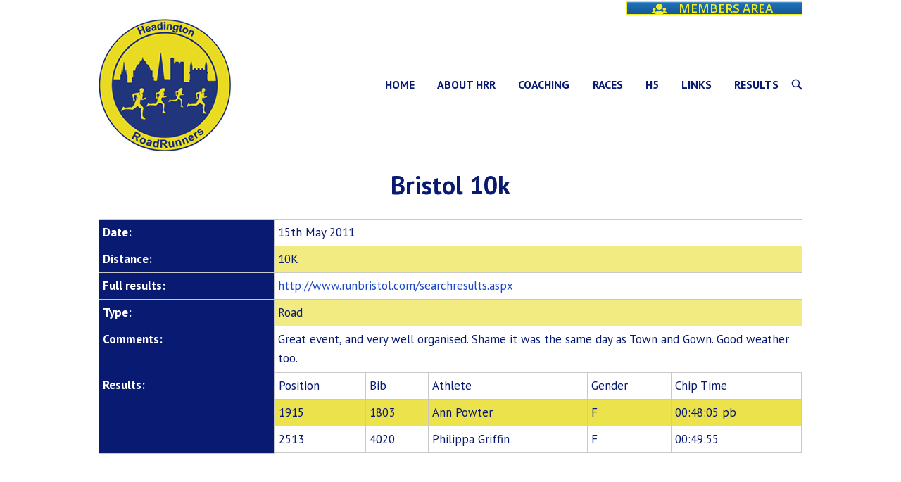

--- FILE ---
content_type: text/html; charset=UTF-8
request_url: https://hrr.org.uk/results/bristol-10k-2/
body_size: 15813
content:
<!DOCTYPE html>
<html lang="en-GB">
<head>
<meta charset="UTF-8">
<link rel="profile" href="http://gmpg.org/xfn/11">
<link rel="pingback" href="https://hrr.org.uk/wp/xmlrpc.php">

<meta name="viewport" content="width=device-width, initial-scale=1"><meta name='robots' content='index, follow, max-image-preview:large, max-snippet:-1, max-video-preview:-1' />

	<!-- This site is optimized with the Yoast SEO plugin v26.7 - https://yoast.com/wordpress/plugins/seo/ -->
	<title>Bristol 10k - Headington RoadRunners</title>
	<link rel="canonical" href="http://hrr.org.uk.temp.link/results/bristol-10k-2/" />
	<meta property="og:locale" content="en_GB" />
	<meta property="og:type" content="article" />
	<meta property="og:title" content="Bristol 10k - Headington RoadRunners" />
	<meta property="og:url" content="http://hrr.org.uk.temp.link/results/bristol-10k-2/" />
	<meta property="og:site_name" content="Headington RoadRunners" />
	<meta name="twitter:card" content="summary_large_image" />
	<script type="application/ld+json" class="yoast-schema-graph">{"@context":"https://schema.org","@graph":[{"@type":"WebPage","@id":"http://hrr.org.uk.temp.link/results/bristol-10k-2/","url":"http://hrr.org.uk.temp.link/results/bristol-10k-2/","name":"Bristol 10k - Headington RoadRunners","isPartOf":{"@id":"https://hrr.org.uk/#website"},"datePublished":"2011-05-15T00:00:00+00:00","breadcrumb":{"@id":"http://hrr.org.uk.temp.link/results/bristol-10k-2/#breadcrumb"},"inLanguage":"en-GB","potentialAction":[{"@type":"ReadAction","target":["http://hrr.org.uk.temp.link/results/bristol-10k-2/"]}]},{"@type":"BreadcrumbList","@id":"http://hrr.org.uk.temp.link/results/bristol-10k-2/#breadcrumb","itemListElement":[{"@type":"ListItem","position":1,"name":"Home","item":"https://hrr.org.uk/"},{"@type":"ListItem","position":2,"name":"Results","item":"http://hrr.org.uk.temp.link/results/"},{"@type":"ListItem","position":3,"name":"Bristol 10k"}]},{"@type":"WebSite","@id":"https://hrr.org.uk/#website","url":"https://hrr.org.uk/","name":"Headington RoadRunners","description":"Oxford Road Running Club","potentialAction":[{"@type":"SearchAction","target":{"@type":"EntryPoint","urlTemplate":"https://hrr.org.uk/?s={search_term_string}"},"query-input":{"@type":"PropertyValueSpecification","valueRequired":true,"valueName":"search_term_string"}}],"inLanguage":"en-GB"}]}</script>
	<!-- / Yoast SEO plugin. -->


<link rel='dns-prefetch' href='//cdn.datatables.net' />
<link rel='dns-prefetch' href='//cdn.jsdelivr.net' />
<link rel='dns-prefetch' href='//fonts.googleapis.com' />
<link rel='dns-prefetch' href='//use.fontawesome.com' />
<link rel="alternate" type="application/rss+xml" title="Headington RoadRunners &raquo; Feed" href="https://hrr.org.uk/feed/" />
<link rel="alternate" type="application/rss+xml" title="Headington RoadRunners &raquo; Comments Feed" href="https://hrr.org.uk/comments/feed/" />
<link rel="alternate" title="oEmbed (JSON)" type="application/json+oembed" href="https://hrr.org.uk/wp-json/oembed/1.0/embed?url=https%3A%2F%2Fhrr.org.uk%2Fresults%2Fbristol-10k-2%2F" />
<link rel="alternate" title="oEmbed (XML)" type="text/xml+oembed" href="https://hrr.org.uk/wp-json/oembed/1.0/embed?url=https%3A%2F%2Fhrr.org.uk%2Fresults%2Fbristol-10k-2%2F&#038;format=xml" />
<style id='wp-img-auto-sizes-contain-inline-css' type='text/css'>
img:is([sizes=auto i],[sizes^="auto," i]){contain-intrinsic-size:3000px 1500px}
/*# sourceURL=wp-img-auto-sizes-contain-inline-css */
</style>
<link rel='stylesheet' id='sbr_styles-css' href='https://hrr.org.uk/wp-content/plugins/reviews-feed/assets/css/sbr-styles.min.css?ver=2.1.1' type='text/css' media='all' />
<link rel='stylesheet' id='sbi_styles-css' href='https://hrr.org.uk/wp-content/plugins/instagram-feed/css/sbi-styles.min.css?ver=6.9.1' type='text/css' media='all' />
<style id='wp-emoji-styles-inline-css' type='text/css'>

	img.wp-smiley, img.emoji {
		display: inline !important;
		border: none !important;
		box-shadow: none !important;
		height: 1em !important;
		width: 1em !important;
		margin: 0 0.07em !important;
		vertical-align: -0.1em !important;
		background: none !important;
		padding: 0 !important;
	}
/*# sourceURL=wp-emoji-styles-inline-css */
</style>
<link rel='stylesheet' id='wp-block-library-css' href='https://hrr.org.uk/wp/wp-includes/css/dist/block-library/style.min.css?ver=6.9' type='text/css' media='all' />
<style id='global-styles-inline-css' type='text/css'>
:root{--wp--preset--aspect-ratio--square: 1;--wp--preset--aspect-ratio--4-3: 4/3;--wp--preset--aspect-ratio--3-4: 3/4;--wp--preset--aspect-ratio--3-2: 3/2;--wp--preset--aspect-ratio--2-3: 2/3;--wp--preset--aspect-ratio--16-9: 16/9;--wp--preset--aspect-ratio--9-16: 9/16;--wp--preset--color--black: #000000;--wp--preset--color--cyan-bluish-gray: #abb8c3;--wp--preset--color--white: #ffffff;--wp--preset--color--pale-pink: #f78da7;--wp--preset--color--vivid-red: #cf2e2e;--wp--preset--color--luminous-vivid-orange: #ff6900;--wp--preset--color--luminous-vivid-amber: #fcb900;--wp--preset--color--light-green-cyan: #7bdcb5;--wp--preset--color--vivid-green-cyan: #00d084;--wp--preset--color--pale-cyan-blue: #8ed1fc;--wp--preset--color--vivid-cyan-blue: #0693e3;--wp--preset--color--vivid-purple: #9b51e0;--wp--preset--gradient--vivid-cyan-blue-to-vivid-purple: linear-gradient(135deg,rgb(6,147,227) 0%,rgb(155,81,224) 100%);--wp--preset--gradient--light-green-cyan-to-vivid-green-cyan: linear-gradient(135deg,rgb(122,220,180) 0%,rgb(0,208,130) 100%);--wp--preset--gradient--luminous-vivid-amber-to-luminous-vivid-orange: linear-gradient(135deg,rgb(252,185,0) 0%,rgb(255,105,0) 100%);--wp--preset--gradient--luminous-vivid-orange-to-vivid-red: linear-gradient(135deg,rgb(255,105,0) 0%,rgb(207,46,46) 100%);--wp--preset--gradient--very-light-gray-to-cyan-bluish-gray: linear-gradient(135deg,rgb(238,238,238) 0%,rgb(169,184,195) 100%);--wp--preset--gradient--cool-to-warm-spectrum: linear-gradient(135deg,rgb(74,234,220) 0%,rgb(151,120,209) 20%,rgb(207,42,186) 40%,rgb(238,44,130) 60%,rgb(251,105,98) 80%,rgb(254,248,76) 100%);--wp--preset--gradient--blush-light-purple: linear-gradient(135deg,rgb(255,206,236) 0%,rgb(152,150,240) 100%);--wp--preset--gradient--blush-bordeaux: linear-gradient(135deg,rgb(254,205,165) 0%,rgb(254,45,45) 50%,rgb(107,0,62) 100%);--wp--preset--gradient--luminous-dusk: linear-gradient(135deg,rgb(255,203,112) 0%,rgb(199,81,192) 50%,rgb(65,88,208) 100%);--wp--preset--gradient--pale-ocean: linear-gradient(135deg,rgb(255,245,203) 0%,rgb(182,227,212) 50%,rgb(51,167,181) 100%);--wp--preset--gradient--electric-grass: linear-gradient(135deg,rgb(202,248,128) 0%,rgb(113,206,126) 100%);--wp--preset--gradient--midnight: linear-gradient(135deg,rgb(2,3,129) 0%,rgb(40,116,252) 100%);--wp--preset--font-size--small: 13px;--wp--preset--font-size--medium: 20px;--wp--preset--font-size--large: 36px;--wp--preset--font-size--x-large: 42px;--wp--preset--spacing--20: 0.44rem;--wp--preset--spacing--30: 0.67rem;--wp--preset--spacing--40: 1rem;--wp--preset--spacing--50: 1.5rem;--wp--preset--spacing--60: 2.25rem;--wp--preset--spacing--70: 3.38rem;--wp--preset--spacing--80: 5.06rem;--wp--preset--shadow--natural: 6px 6px 9px rgba(0, 0, 0, 0.2);--wp--preset--shadow--deep: 12px 12px 50px rgba(0, 0, 0, 0.4);--wp--preset--shadow--sharp: 6px 6px 0px rgba(0, 0, 0, 0.2);--wp--preset--shadow--outlined: 6px 6px 0px -3px rgb(255, 255, 255), 6px 6px rgb(0, 0, 0);--wp--preset--shadow--crisp: 6px 6px 0px rgb(0, 0, 0);}:where(.is-layout-flex){gap: 0.5em;}:where(.is-layout-grid){gap: 0.5em;}body .is-layout-flex{display: flex;}.is-layout-flex{flex-wrap: wrap;align-items: center;}.is-layout-flex > :is(*, div){margin: 0;}body .is-layout-grid{display: grid;}.is-layout-grid > :is(*, div){margin: 0;}:where(.wp-block-columns.is-layout-flex){gap: 2em;}:where(.wp-block-columns.is-layout-grid){gap: 2em;}:where(.wp-block-post-template.is-layout-flex){gap: 1.25em;}:where(.wp-block-post-template.is-layout-grid){gap: 1.25em;}.has-black-color{color: var(--wp--preset--color--black) !important;}.has-cyan-bluish-gray-color{color: var(--wp--preset--color--cyan-bluish-gray) !important;}.has-white-color{color: var(--wp--preset--color--white) !important;}.has-pale-pink-color{color: var(--wp--preset--color--pale-pink) !important;}.has-vivid-red-color{color: var(--wp--preset--color--vivid-red) !important;}.has-luminous-vivid-orange-color{color: var(--wp--preset--color--luminous-vivid-orange) !important;}.has-luminous-vivid-amber-color{color: var(--wp--preset--color--luminous-vivid-amber) !important;}.has-light-green-cyan-color{color: var(--wp--preset--color--light-green-cyan) !important;}.has-vivid-green-cyan-color{color: var(--wp--preset--color--vivid-green-cyan) !important;}.has-pale-cyan-blue-color{color: var(--wp--preset--color--pale-cyan-blue) !important;}.has-vivid-cyan-blue-color{color: var(--wp--preset--color--vivid-cyan-blue) !important;}.has-vivid-purple-color{color: var(--wp--preset--color--vivid-purple) !important;}.has-black-background-color{background-color: var(--wp--preset--color--black) !important;}.has-cyan-bluish-gray-background-color{background-color: var(--wp--preset--color--cyan-bluish-gray) !important;}.has-white-background-color{background-color: var(--wp--preset--color--white) !important;}.has-pale-pink-background-color{background-color: var(--wp--preset--color--pale-pink) !important;}.has-vivid-red-background-color{background-color: var(--wp--preset--color--vivid-red) !important;}.has-luminous-vivid-orange-background-color{background-color: var(--wp--preset--color--luminous-vivid-orange) !important;}.has-luminous-vivid-amber-background-color{background-color: var(--wp--preset--color--luminous-vivid-amber) !important;}.has-light-green-cyan-background-color{background-color: var(--wp--preset--color--light-green-cyan) !important;}.has-vivid-green-cyan-background-color{background-color: var(--wp--preset--color--vivid-green-cyan) !important;}.has-pale-cyan-blue-background-color{background-color: var(--wp--preset--color--pale-cyan-blue) !important;}.has-vivid-cyan-blue-background-color{background-color: var(--wp--preset--color--vivid-cyan-blue) !important;}.has-vivid-purple-background-color{background-color: var(--wp--preset--color--vivid-purple) !important;}.has-black-border-color{border-color: var(--wp--preset--color--black) !important;}.has-cyan-bluish-gray-border-color{border-color: var(--wp--preset--color--cyan-bluish-gray) !important;}.has-white-border-color{border-color: var(--wp--preset--color--white) !important;}.has-pale-pink-border-color{border-color: var(--wp--preset--color--pale-pink) !important;}.has-vivid-red-border-color{border-color: var(--wp--preset--color--vivid-red) !important;}.has-luminous-vivid-orange-border-color{border-color: var(--wp--preset--color--luminous-vivid-orange) !important;}.has-luminous-vivid-amber-border-color{border-color: var(--wp--preset--color--luminous-vivid-amber) !important;}.has-light-green-cyan-border-color{border-color: var(--wp--preset--color--light-green-cyan) !important;}.has-vivid-green-cyan-border-color{border-color: var(--wp--preset--color--vivid-green-cyan) !important;}.has-pale-cyan-blue-border-color{border-color: var(--wp--preset--color--pale-cyan-blue) !important;}.has-vivid-cyan-blue-border-color{border-color: var(--wp--preset--color--vivid-cyan-blue) !important;}.has-vivid-purple-border-color{border-color: var(--wp--preset--color--vivid-purple) !important;}.has-vivid-cyan-blue-to-vivid-purple-gradient-background{background: var(--wp--preset--gradient--vivid-cyan-blue-to-vivid-purple) !important;}.has-light-green-cyan-to-vivid-green-cyan-gradient-background{background: var(--wp--preset--gradient--light-green-cyan-to-vivid-green-cyan) !important;}.has-luminous-vivid-amber-to-luminous-vivid-orange-gradient-background{background: var(--wp--preset--gradient--luminous-vivid-amber-to-luminous-vivid-orange) !important;}.has-luminous-vivid-orange-to-vivid-red-gradient-background{background: var(--wp--preset--gradient--luminous-vivid-orange-to-vivid-red) !important;}.has-very-light-gray-to-cyan-bluish-gray-gradient-background{background: var(--wp--preset--gradient--very-light-gray-to-cyan-bluish-gray) !important;}.has-cool-to-warm-spectrum-gradient-background{background: var(--wp--preset--gradient--cool-to-warm-spectrum) !important;}.has-blush-light-purple-gradient-background{background: var(--wp--preset--gradient--blush-light-purple) !important;}.has-blush-bordeaux-gradient-background{background: var(--wp--preset--gradient--blush-bordeaux) !important;}.has-luminous-dusk-gradient-background{background: var(--wp--preset--gradient--luminous-dusk) !important;}.has-pale-ocean-gradient-background{background: var(--wp--preset--gradient--pale-ocean) !important;}.has-electric-grass-gradient-background{background: var(--wp--preset--gradient--electric-grass) !important;}.has-midnight-gradient-background{background: var(--wp--preset--gradient--midnight) !important;}.has-small-font-size{font-size: var(--wp--preset--font-size--small) !important;}.has-medium-font-size{font-size: var(--wp--preset--font-size--medium) !important;}.has-large-font-size{font-size: var(--wp--preset--font-size--large) !important;}.has-x-large-font-size{font-size: var(--wp--preset--font-size--x-large) !important;}
/*# sourceURL=global-styles-inline-css */
</style>

<style id='classic-theme-styles-inline-css' type='text/css'>
/*! This file is auto-generated */
.wp-block-button__link{color:#fff;background-color:#32373c;border-radius:9999px;box-shadow:none;text-decoration:none;padding:calc(.667em + 2px) calc(1.333em + 2px);font-size:1.125em}.wp-block-file__button{background:#32373c;color:#fff;text-decoration:none}
/*# sourceURL=/wp-includes/css/classic-themes.min.css */
</style>
<style id='font-awesome-svg-styles-default-inline-css' type='text/css'>
.svg-inline--fa {
  display: inline-block;
  height: 1em;
  overflow: visible;
  vertical-align: -.125em;
}
/*# sourceURL=font-awesome-svg-styles-default-inline-css */
</style>
<link rel='stylesheet' id='font-awesome-svg-styles-css' href='https://hrr.org.uk/wp-content/uploads/font-awesome/v5.15.4/css/svg-with-js.css' type='text/css' media='all' />
<style id='font-awesome-svg-styles-inline-css' type='text/css'>
   .wp-block-font-awesome-icon svg::before,
   .wp-rich-text-font-awesome-icon svg::before {content: unset;}
/*# sourceURL=font-awesome-svg-styles-inline-css */
</style>
<link rel='stylesheet' id='ctf_styles-css' href='https://hrr.org.uk/wp-content/plugins/custom-twitter-feeds/css/ctf-styles.min.css?ver=2.3.1' type='text/css' media='all' />
<link rel='stylesheet' id='events-manager-css' href='https://hrr.org.uk/wp-content/plugins/events-manager/includes/css/events-manager.min.css?ver=7.2.3.1' type='text/css' media='all' />
<style id='events-manager-inline-css' type='text/css'>
body .em { --font-family : inherit; --font-weight : inherit; --font-size : 1em; --line-height : inherit; }
/*# sourceURL=events-manager-inline-css */
</style>
<link rel='stylesheet' id='wp-fullcalendar-css' href='https://hrr.org.uk/wp-content/plugins/wp-fullcalendar/includes/css/main.css?ver=1.6' type='text/css' media='all' />
<link rel='stylesheet' id='wp-fullcalendar-tippy-light-css' href='https://hrr.org.uk/wp-content/plugins/wp-fullcalendar/includes/css/tippy/light.css?ver=1.6' type='text/css' media='all' />
<link rel='stylesheet' id='siteorigin-north-style-css' href='https://hrr.org.uk/wp-content/themes/siteorigin-north/style.min.css?ver=1.20.10' type='text/css' media='all' />
<link rel='stylesheet' id='siteorigin-north-icons-css' href='https://hrr.org.uk/wp-content/themes/siteorigin-north/css/north-icons.min.css?ver=1.20.10' type='text/css' media='all' />
<link rel='stylesheet' id='siteorigin-north-flexslider-css' href='https://hrr.org.uk/wp-content/themes/siteorigin-north/css/flexslider.min.css?ver=6.9' type='text/css' media='all' />
<link rel='stylesheet' id='chld_thm_cfg_separate-css' href='https://hrr.org.uk/wp-content/themes/siteorigin-north-child/ctc-style.css?ver=1.20' type='text/css' media='all' />
<link rel='stylesheet' id='slick-css-css' href='//cdn.jsdelivr.net/npm/slick-carousel@1.8.1/slick/slick.css?ver=1768609948' type='text/css' media='1' />
<link rel='stylesheet' id='datatables-style-css' href='//cdn.datatables.net/1.11.3/css/jquery.dataTables.min.css?ver=6.9' type='text/css' media='all' />
<link rel='stylesheet' id='custom-css-css' href='https://hrr.org.uk/wp-content/themes/siteorigin-north-child/css/custom.css?ver=1.20' type='text/css' media='1' />
<link rel='stylesheet' id='fancybox-style-css' href='//cdn.jsdelivr.net/npm/@fancyapps/ui@4.0/dist/fancybox.css?ver=6.9' type='text/css' media='all' />
<link rel='stylesheet' id='siteorigin-google-web-fonts-css' href='https://fonts.googleapis.com/css?family=PT+Sans%3Aregular%2C700&#038;ver=6.9#038;subset=latin&#038;display=block' type='text/css' media='all' />
<link rel='stylesheet' id='font-awesome-official-css' href='https://use.fontawesome.com/releases/v5.15.4/css/all.css' type='text/css' media='all' integrity="sha384-DyZ88mC6Up2uqS4h/KRgHuoeGwBcD4Ng9SiP4dIRy0EXTlnuz47vAwmeGwVChigm" crossorigin="anonymous" />
<link rel='stylesheet' id='tmm-css' href='https://hrr.org.uk/wp-content/plugins/team-members/inc/css/tmm_style.css?ver=6.9' type='text/css' media='all' />
<link rel='stylesheet' id='ari-fancybox-css' href='https://hrr.org.uk/wp-content/plugins/ari-fancy-lightbox/assets/fancybox/jquery.fancybox.min.css?ver=1.4.1' type='text/css' media='all' />
<style id='ari-fancybox-inline-css' type='text/css'>
BODY .fancybox-container{z-index:200000}BODY .fancybox-is-open .fancybox-bg{opacity:0.87}BODY .fancybox-bg {background-color:#0f0f11}BODY .fancybox-thumbs {background-color:#ffffff}
/*# sourceURL=ari-fancybox-inline-css */
</style>
<link rel='stylesheet' id='font-awesome-official-v4shim-css' href='https://use.fontawesome.com/releases/v5.15.4/css/v4-shims.css' type='text/css' media='all' integrity="sha384-Vq76wejb3QJM4nDatBa5rUOve+9gkegsjCebvV/9fvXlGWo4HCMR4cJZjjcF6Viv" crossorigin="anonymous" />
<style id='font-awesome-official-v4shim-inline-css' type='text/css'>
@font-face {
font-family: "FontAwesome";
font-display: block;
src: url("https://use.fontawesome.com/releases/v5.15.4/webfonts/fa-brands-400.eot"),
		url("https://use.fontawesome.com/releases/v5.15.4/webfonts/fa-brands-400.eot?#iefix") format("embedded-opentype"),
		url("https://use.fontawesome.com/releases/v5.15.4/webfonts/fa-brands-400.woff2") format("woff2"),
		url("https://use.fontawesome.com/releases/v5.15.4/webfonts/fa-brands-400.woff") format("woff"),
		url("https://use.fontawesome.com/releases/v5.15.4/webfonts/fa-brands-400.ttf") format("truetype"),
		url("https://use.fontawesome.com/releases/v5.15.4/webfonts/fa-brands-400.svg#fontawesome") format("svg");
}

@font-face {
font-family: "FontAwesome";
font-display: block;
src: url("https://use.fontawesome.com/releases/v5.15.4/webfonts/fa-solid-900.eot"),
		url("https://use.fontawesome.com/releases/v5.15.4/webfonts/fa-solid-900.eot?#iefix") format("embedded-opentype"),
		url("https://use.fontawesome.com/releases/v5.15.4/webfonts/fa-solid-900.woff2") format("woff2"),
		url("https://use.fontawesome.com/releases/v5.15.4/webfonts/fa-solid-900.woff") format("woff"),
		url("https://use.fontawesome.com/releases/v5.15.4/webfonts/fa-solid-900.ttf") format("truetype"),
		url("https://use.fontawesome.com/releases/v5.15.4/webfonts/fa-solid-900.svg#fontawesome") format("svg");
}

@font-face {
font-family: "FontAwesome";
font-display: block;
src: url("https://use.fontawesome.com/releases/v5.15.4/webfonts/fa-regular-400.eot"),
		url("https://use.fontawesome.com/releases/v5.15.4/webfonts/fa-regular-400.eot?#iefix") format("embedded-opentype"),
		url("https://use.fontawesome.com/releases/v5.15.4/webfonts/fa-regular-400.woff2") format("woff2"),
		url("https://use.fontawesome.com/releases/v5.15.4/webfonts/fa-regular-400.woff") format("woff"),
		url("https://use.fontawesome.com/releases/v5.15.4/webfonts/fa-regular-400.ttf") format("truetype"),
		url("https://use.fontawesome.com/releases/v5.15.4/webfonts/fa-regular-400.svg#fontawesome") format("svg");
unicode-range: U+F004-F005,U+F007,U+F017,U+F022,U+F024,U+F02E,U+F03E,U+F044,U+F057-F059,U+F06E,U+F070,U+F075,U+F07B-F07C,U+F080,U+F086,U+F089,U+F094,U+F09D,U+F0A0,U+F0A4-F0A7,U+F0C5,U+F0C7-F0C8,U+F0E0,U+F0EB,U+F0F3,U+F0F8,U+F0FE,U+F111,U+F118-F11A,U+F11C,U+F133,U+F144,U+F146,U+F14A,U+F14D-F14E,U+F150-F152,U+F15B-F15C,U+F164-F165,U+F185-F186,U+F191-F192,U+F1AD,U+F1C1-F1C9,U+F1CD,U+F1D8,U+F1E3,U+F1EA,U+F1F6,U+F1F9,U+F20A,U+F247-F249,U+F24D,U+F254-F25B,U+F25D,U+F267,U+F271-F274,U+F279,U+F28B,U+F28D,U+F2B5-F2B6,U+F2B9,U+F2BB,U+F2BD,U+F2C1-F2C2,U+F2D0,U+F2D2,U+F2DC,U+F2ED,U+F328,U+F358-F35B,U+F3A5,U+F3D1,U+F410,U+F4AD;
}
/*# sourceURL=font-awesome-official-v4shim-inline-css */
</style>
<!--n2css--><!--n2js--><script type="text/javascript" src="https://hrr.org.uk/wp/wp-includes/js/jquery/jquery.min.js?ver=3.7.1" id="jquery-core-js"></script>
<script type="text/javascript" src="https://hrr.org.uk/wp/wp-includes/js/jquery/jquery-migrate.min.js?ver=3.4.1" id="jquery-migrate-js"></script>
<script type="text/javascript" src="https://hrr.org.uk/wp/wp-includes/js/jquery/ui/core.min.js?ver=1.13.3" id="jquery-ui-core-js"></script>
<script type="text/javascript" src="https://hrr.org.uk/wp/wp-includes/js/jquery/ui/mouse.min.js?ver=1.13.3" id="jquery-ui-mouse-js"></script>
<script type="text/javascript" src="https://hrr.org.uk/wp/wp-includes/js/jquery/ui/sortable.min.js?ver=1.13.3" id="jquery-ui-sortable-js"></script>
<script type="text/javascript" src="https://hrr.org.uk/wp/wp-includes/js/jquery/ui/datepicker.min.js?ver=1.13.3" id="jquery-ui-datepicker-js"></script>
<script type="text/javascript" id="jquery-ui-datepicker-js-after">
/* <![CDATA[ */
jQuery(function(jQuery){jQuery.datepicker.setDefaults({"closeText":"Close","currentText":"Today","monthNames":["January","February","March","April","May","June","July","August","September","October","November","December"],"monthNamesShort":["Jan","Feb","Mar","Apr","May","Jun","Jul","Aug","Sep","Oct","Nov","Dec"],"nextText":"Next","prevText":"Previous","dayNames":["Sunday","Monday","Tuesday","Wednesday","Thursday","Friday","Saturday"],"dayNamesShort":["Sun","Mon","Tue","Wed","Thu","Fri","Sat"],"dayNamesMin":["S","M","T","W","T","F","S"],"dateFormat":"MM d, yy","firstDay":1,"isRTL":false});});
//# sourceURL=jquery-ui-datepicker-js-after
/* ]]> */
</script>
<script type="text/javascript" src="https://hrr.org.uk/wp/wp-includes/js/jquery/ui/resizable.min.js?ver=1.13.3" id="jquery-ui-resizable-js"></script>
<script type="text/javascript" src="https://hrr.org.uk/wp/wp-includes/js/jquery/ui/draggable.min.js?ver=1.13.3" id="jquery-ui-draggable-js"></script>
<script type="text/javascript" src="https://hrr.org.uk/wp/wp-includes/js/jquery/ui/controlgroup.min.js?ver=1.13.3" id="jquery-ui-controlgroup-js"></script>
<script type="text/javascript" src="https://hrr.org.uk/wp/wp-includes/js/jquery/ui/checkboxradio.min.js?ver=1.13.3" id="jquery-ui-checkboxradio-js"></script>
<script type="text/javascript" src="https://hrr.org.uk/wp/wp-includes/js/jquery/ui/button.min.js?ver=1.13.3" id="jquery-ui-button-js"></script>
<script type="text/javascript" src="https://hrr.org.uk/wp/wp-includes/js/jquery/ui/dialog.min.js?ver=1.13.3" id="jquery-ui-dialog-js"></script>
<script type="text/javascript" id="events-manager-js-extra">
/* <![CDATA[ */
var EM = {"ajaxurl":"https://hrr.org.uk/wp/wp-admin/admin-ajax.php","locationajaxurl":"https://hrr.org.uk/wp/wp-admin/admin-ajax.php?action=locations_search","firstDay":"1","locale":"en","dateFormat":"yy-mm-dd","ui_css":"https://hrr.org.uk/wp-content/plugins/events-manager/includes/css/jquery-ui/build.min.css","show24hours":"0","is_ssl":"1","autocomplete_limit":"10","calendar":{"breakpoints":{"small":560,"medium":908,"large":false},"month_format":"M Y"},"phone":"","datepicker":{"format":"d/m/Y"},"search":{"breakpoints":{"small":650,"medium":850,"full":false}},"url":"https://hrr.org.uk/wp-content/plugins/events-manager","assets":{"input.em-uploader":{"js":{"em-uploader":{"url":"https://hrr.org.uk/wp-content/plugins/events-manager/includes/js/em-uploader.js?v=7.2.3.1","event":"em_uploader_ready"}}},".em-event-editor":{"js":{"event-editor":{"url":"https://hrr.org.uk/wp-content/plugins/events-manager/includes/js/events-manager-event-editor.js?v=7.2.3.1","event":"em_event_editor_ready"}},"css":{"event-editor":"https://hrr.org.uk/wp-content/plugins/events-manager/includes/css/events-manager-event-editor.min.css?v=7.2.3.1"}},".em-recurrence-sets, .em-timezone":{"js":{"luxon":{"url":"luxon/luxon.js?v=7.2.3.1","event":"em_luxon_ready"}}},".em-booking-form, #em-booking-form, .em-booking-recurring, .em-event-booking-form":{"js":{"em-bookings":{"url":"https://hrr.org.uk/wp-content/plugins/events-manager/includes/js/bookingsform.js?v=7.2.3.1","event":"em_booking_form_js_loaded"}}},"#em-opt-archetypes":{"js":{"archetypes":"https://hrr.org.uk/wp-content/plugins/events-manager/includes/js/admin-archetype-editor.js?v=7.2.3.1","archetypes_ms":"https://hrr.org.uk/wp-content/plugins/events-manager/includes/js/admin-archetypes.js?v=7.2.3.1","qs":"qs/qs.js?v=7.2.3.1"}}},"cached":"1","txt_search":"Search","txt_searching":"Searching...","txt_loading":"Loading..."};
//# sourceURL=events-manager-js-extra
/* ]]> */
</script>
<script type="text/javascript" src="https://hrr.org.uk/wp-content/plugins/events-manager/includes/js/events-manager.js?ver=7.2.3.1" id="events-manager-js"></script>
<script type="text/javascript" src="https://hrr.org.uk/wp/wp-includes/js/jquery/ui/menu.min.js?ver=1.13.3" id="jquery-ui-menu-js"></script>
<script type="text/javascript" src="https://hrr.org.uk/wp/wp-includes/js/jquery/ui/selectmenu.min.js?ver=1.13.3" id="jquery-ui-selectmenu-js"></script>
<script type="text/javascript" src="https://hrr.org.uk/wp/wp-includes/js/jquery/ui/tooltip.min.js?ver=1.13.3" id="jquery-ui-tooltip-js"></script>
<script type="text/javascript" src="https://hrr.org.uk/wp/wp-includes/js/dist/vendor/moment.min.js?ver=2.30.1" id="moment-js"></script>
<script type="text/javascript" id="moment-js-after">
/* <![CDATA[ */
moment.updateLocale( 'en_GB', {"months":["January","February","March","April","May","June","July","August","September","October","November","December"],"monthsShort":["Jan","Feb","Mar","Apr","May","Jun","Jul","Aug","Sep","Oct","Nov","Dec"],"weekdays":["Sunday","Monday","Tuesday","Wednesday","Thursday","Friday","Saturday"],"weekdaysShort":["Sun","Mon","Tue","Wed","Thu","Fri","Sat"],"week":{"dow":1},"longDateFormat":{"LT":"g:i a","LTS":null,"L":null,"LL":"F j, Y","LLL":"j F Y H:i","LLLL":null}} );
//# sourceURL=moment-js-after
/* ]]> */
</script>
<script type="text/javascript" id="wp-fullcalendar-js-extra">
/* <![CDATA[ */
var WPFC = {"ajaxurl":"https://hrr.org.uk/wp/wp-admin/admin-ajax.php?action=WP_FullCalendar","firstDay":"1","wpfc_theme":"","wpfc_limit":"3","wpfc_limit_txt":"more ...","timeFormat":"h(:mm)A","defaultView":"month","weekends":"true","header":{"left":"prev,next today","center":"title","right":"month"},"wpfc_qtips":"1","tippy_theme":"light-border","tippy_placement":"auto","tippy_loading":"Loading..."};
//# sourceURL=wp-fullcalendar-js-extra
/* ]]> */
</script>
<script type="text/javascript" src="https://hrr.org.uk/wp-content/plugins/wp-fullcalendar/includes/js/main.js?ver=1.6" id="wp-fullcalendar-js"></script>
<script type="text/javascript" src="//cdn.datatables.net/1.11.3/js/jquery.dataTables.min.js?ver=1" id="datatables-js"></script>
<script type="text/javascript" src="//cdn.jsdelivr.net/npm/@fancyapps/ui@4.0/dist/fancybox.umd.js?ver=1" id="fancybox-js-js"></script>
<script type="text/javascript" id="ari-fancybox-js-extra">
/* <![CDATA[ */
var ARI_FANCYBOX = {"lightbox":{"backFocus":false,"trapFocus":false,"thumbs":{"hideOnClose":false},"touch":{"vertical":true,"momentum":true},"buttons":["slideShow","fullScreen","thumbs","close"],"lang":"custom","i18n":{"custom":{"PREV":"Previous","NEXT":"Next","PLAY_START":"Start slideshow (P)","PLAY_STOP":"Stop slideshow (P)","FULL_SCREEN":"Full screen (F)","THUMBS":"Thumbnails (G)","CLOSE":"Close (Esc)","ERROR":"The requested content cannot be loaded. \u003Cbr/\u003E Please try again later."}}},"convert":{"pdf":{"convert":true,"internal":{"viewer":"iframe"}}},"sanitize":null,"viewers":{"pdfjs":{"url":"https://hrr.org.uk/wp-content/plugins/ari-fancy-lightbox/assets/pdfjs/web/viewer.html"}}};
//# sourceURL=ari-fancybox-js-extra
/* ]]> */
</script>
<script type="text/javascript" src="https://hrr.org.uk/wp-content/plugins/ari-fancy-lightbox/assets/fancybox/jquery.fancybox.min.js?ver=1.4.1" id="ari-fancybox-js"></script>
<link rel="https://api.w.org/" href="https://hrr.org.uk/wp-json/" /><link rel="alternate" title="JSON" type="application/json" href="https://hrr.org.uk/wp-json/wp/v2/results/1565" /><link rel="EditURI" type="application/rsd+xml" title="RSD" href="https://hrr.org.uk/wp/xmlrpc.php?rsd" />
<meta name="generator" content="WordPress 6.9" />
<link rel='shortlink' href='https://hrr.org.uk/?p=1565' />
				<style type="text/css" id="siteorigin-north-settings-custom" data-siteorigin-settings="true">
					/* style */ body,button,input,select,textarea { color: #091a72; font-family: "PT Sans", sans-serif; font-weight: normal;  } h1,h2,h3,h4,h5,h6 { font-family: "PT Sans", sans-serif; font-weight: normal;  color: #091a72; } blockquote { font-family: "PT Sans", sans-serif; font-weight: normal;  color: #1b49c6; } #page ::-moz-selection { background-color: #1b49c6; } #page ::selection { background-color: #1b49c6; } button,input[type=button],input[type=reset],input[type=submit] { color: #091a72; font-family: "PT Sans", sans-serif; font-weight: normal;  } button:hover,button:active,button:focus,input[type=button]:hover,input[type=button]:active,input[type=button]:focus,input[type=reset]:hover,input[type=reset]:active,input[type=reset]:focus,input[type=submit]:hover,input[type=submit]:active,input[type=submit]:focus { background: #3b3789; border-color: #3b3789; } input[type=text],input[type=email],input[type=url],input[type=password],input[type=search],input[type=tel],textarea { background: #f9f9f9; color: #091a72; font-family: "PT Sans", sans-serif; font-weight: normal;  } .wpcf7 input.wpcf7-form-control.wpcf7-text,.wpcf7 input.wpcf7-form-control.wpcf7-number,.wpcf7 input.wpcf7-form-control.wpcf7-date,.wpcf7 textarea.wpcf7-form-control.wpcf7-textarea,.wpcf7 select.wpcf7-form-control.wpcf7-select,.wpcf7 input.wpcf7-form-control.wpcf7-quiz { color: #091a72; font-family: "PT Sans", sans-serif; font-weight: normal;  } .wpcf7 input.wpcf7-form-control.wpcf7-submit[disabled] { color: #1e73be; border: 2px solid #1e73be; } .wpcf7 input.wpcf7-form-control.wpcf7-submit[disabled]:hover { color: #1e73be; border: 2px solid #1e73be; } .wpcf7 .wpcf7-response-output { color: #091a72; } a { color: #1b49c6; } a:hover,a:focus { color: #3b3789; } .main-navigation { font-family: "PT Sans", sans-serif; font-weight: 700;  } .main-navigation ul a { color: #091a72; } .main-navigation ul a:hover { color: #1e73be; } .main-navigation ul .sub-menu,.main-navigation ul .children { background-color: #ffffff; } .main-navigation ul .sub-menu :hover > a,.main-navigation ul .sub-menu .focus > a,.main-navigation ul .children :hover > a,.main-navigation ul .children .focus > a { color: #1e73be; } .main-navigation ul .sub-menu a:hover,.main-navigation ul .sub-menu a.focus,.main-navigation ul .children a:hover,.main-navigation ul .children a.focus { color: #1e73be; } .main-navigation .menu > li.current-menu-item > a,.main-navigation .menu > li.current-menu-ancestor > a { color: #1e73be; } .main-navigation .icon-menu span { background: #1e73be; } .main-navigation #mobile-menu-button { color: #1e73be; } .main-navigation #mobile-menu-button:hover { color: #1e73be; } .main-navigation .north-search-icon .svg-icon-search path { fill: #091a72; } .main-navigation .north-search-icon .svg-icon-search:hover path { fill: #1e73be; } #header-search { background: #ffffff; } #header-search input[type=search] { font-family: "PT Sans", sans-serif; font-weight: normal;  } #header-search #close-search .svg-icon-close path { fill: #091a72; } #header-search #close-search .svg-icon-close:hover path { fill: #1e73be; } .main-navigation.stripped a { color: #091a72; } .main-navigation.stripped a:hover { color: #1e73be; } #mobile-navigation { background: rgba(9,13,119,0.9); font-family: "PT Sans", sans-serif; font-weight: 700;  }        .tagcloud a { background: #1e73be; } .tagcloud a:hover { background: #3b3789; } .widget-area .widget_recent_entries ul li .post-date { color: #1e73be; } .widget-area .widget_rss ul li cite,.widget-area .widget_rss ul li .rss-date { color: #1e73be; }       #masthead { background: #ffffff; border-bottom: 0px solid #d4d4d4; margin-bottom: 0px; padding: 0px 0; } #masthead .site-branding .site-title,#masthead .site-branding .logo-site-title { color: #091a72; font-family: "PT Sans", sans-serif; font-weight: normal;  } #masthead.layout-centered .site-branding { margin: 0 auto 0px auto; } .masthead-sentinel { margin-bottom: 0px; } #topbar { background: #ffffff; border-bottom: 0px solid #d4d4d4; } #topbar p { color: #1e73be; } #topbar #topbar-widgets { padding-top: 0px; padding-bottom: 0px; } #secondary { color: #091a72; } #secondary .widget-title { color: #091a72; } #colophon { background: #dbe0f0; color: #09114c; margin-top: 10px; } #colophon.footer-active-sidebar { border-top: 0px solid #d4d4d4; } #colophon a { color: #1e73be; } #colophon a:hover { color: #20b2c9; } #colophon .widgets .widget-wrapper { border-right: 0px solid #d4d4d4; } #colophon .widgets aside { padding: 10px 40px; } #colophon .widgets .widget-title { color: #142993; } @media (max-width: 640px) { body.responsive #colophon .widgets .widget-wrapper { border-bottom: 0px solid #d4d4d4; } } #colophon .site-info { border-top: 0px solid #d4d4d4; color: #09114c; } .entry-title { color: #091a72; } .entry-meta { font-family: "PT Sans", sans-serif; font-weight: normal;  } .entry-meta li,.entry-meta a,.entry-meta .meta-icon { color: #1e73be; } .entry-meta li.hovering,.entry-meta li.hovering a,.entry-meta li.hovering .meta-icon { color: #3b3789; } .breadcrumbs { font-family: "PT Sans", sans-serif; font-weight: normal;  color: #1e73be; } .breadcrumbs a:hover { color: #3b3789; } .page-content,.entry-content,.entry-summary { color: #091a72; } .tags-list a { background: #1e73be; } .tags-list a:hover { background: #3b3789; } .more-link { border: 1px solid #091a72; color: #091a72; font-family: "PT Sans", sans-serif; font-weight: normal;  } .more-link:visited { color: #091a72; } .more-link:hover { background: #1b49c6; border-color: #1b49c6; } .search-form button[type=submit],.woocommerce-product-search button[type=submit] { color: #091a72; } .search-form button[type=submit]:hover,.woocommerce-product-search button[type=submit]:hover { color: #091a72; } .search-form button[type=submit] svg path,.woocommerce-product-search button[type=submit] svg path { fill: #091a72; } .post-pagination { font-family: "PT Sans", sans-serif; font-weight: normal;  } .post-pagination a { color: #091a72; } .post-pagination a:hover { color: #3b3789; } .post-pagination .current { color: #091a72; } .post-pagination .page-numbers { color: #091a72; } .post-pagination .prev,.post-pagination .next { color: #091a72; } .comment-list li.comment { color: #1e73be; } .comment-list li.comment .comment-reply-link { color: #1e73be; background: #091a72; } .comment-list li.comment .comment-reply-link:hover { background: #3b3789; } .comment-list li.comment .info { color: #1e73be; } .comment-list li.comment .author { color: #091a72; } #commentform .form-allowed-tags,#commentform .comment-notes,#commentform .logged-in-as { color: #1e73be; } #commentform .form-submit input { color: #091a72; font-family: "PT Sans", sans-serif; font-weight: normal;  } #commentform .form-submit input:hover { background: #3b3789; border-color: #3b3789; } #commentform input,#commentform textarea { background-color: #f9f9f9; }@media screen and (max-width: 600px) { body.responsive .main-navigation #mobile-menu-button { display: inline-block; } body.responsive .main-navigation ul { display: none; } body.responsive .main-navigation .north-search-icon { display: none; } .main-navigation #mobile-menu-button { display: none; } .main-navigation ul { display: inline-block; } .main-navigation .north-search-icon { display: inline-block; } } @media screen and (min-width: 601px) { body.responsive #mobile-navigation { display: none !important; } }				</style>
				<link rel="icon" href="https://hrr.org.uk/wp-content/uploads/2022/02/cropped-android-chrome-512x512-1-32x32.png" sizes="32x32" />
<link rel="icon" href="https://hrr.org.uk/wp-content/uploads/2022/02/cropped-android-chrome-512x512-1-192x192.png" sizes="192x192" />
<link rel="apple-touch-icon" href="https://hrr.org.uk/wp-content/uploads/2022/02/cropped-android-chrome-512x512-1-180x180.png" />
<meta name="msapplication-TileImage" content="https://hrr.org.uk/wp-content/uploads/2022/02/cropped-android-chrome-512x512-1-270x270.png" />
		<style type="text/css" id="wp-custom-css">
			/*Result Listing Page*/
.list-item-results {
    display: flex;
    padding: 15px 0;
}
.list-item-results div {
    flex: 1;
}
div#resultstable_filter {
    margin-bottom: 20px;
}
div#resultstable_filter label {
    text-align: left;
    display: block;
}
div#secondary {
    display: none;
}
.css-events-list table.events-table td {
		padding-left: 15px;
	}
	.css-events-list table.events-table td a {
		text-decoration: none;
	
}

#panel-2794-0-0-0 > div > div > p > span {font-family: pt sans,sans-serif !important}

/****** gallery page slider 29.10 ******/
.gallery-loader{max-width: 1040px;padding: 0 20px;margin: 0 auto; }
#our_work_loader {position: fixed;left: 0;top: 0;right: 0;bottom: 0;background: rgba(255, 255, 255, 0.8);z-index: 99999999;text-align: center;display: none; }
#our_work_loader .loader {
  position: absolute;
  z-index: 1;
  top: 50%;
  left: 50%;
  -webkit-transform: translate(-50%, -50%);
  transform: translate(-50%, -50%);
  margin: auto;
  /*width: 50px;
    height: 150px;*/
  cursor: pointer;
  border: 16px solid #A7A9AC;
  border-radius: 50%;
  border-top: 16px solid #A7A9AC;
  border-right: 16px solid #c4b814;
  border-bottom: 16px solid #B1C6CA;
  border-left: 16px solid #091a72;
  width: 50px;
  height: 50px;
  -webkit-animation: spin 2s linear infinite;
  animation: spin 2s linear infinite;
}
.load-btn-div{text-align: center; }
.load-btn-div button{font-weight: 700; }
@-webkit-keyframes spin {
  0% {
    -webkit-transform: rotate(0deg);
  }
  100% {
    -webkit-transform: rotate(360deg);
  }
}
@keyframes spin {
  0% {
    -webkit-transform: rotate(0deg);
    transform: rotate(0deg);
  }
  100% {
    -webkit-transform: rotate(360deg);
    transform: rotate(360deg);
  }
}
/****** gallery page slider 29.10 end ******/

/* Tablets */
@media only screen and (min-width: 768px) and (max-width: 959px) 
{
table#resultstable {
    width: 100%;
    max-width: 100%;
}
}

/* Mobile Landscape */
@media only screen and (min-width: 480px) and (max-width: 767px) {
table#resultstable {
    width: 100%;
    max-width: 100%;
}
}


/* Mobile Portrait */
@media only screen and (min-width: 320px) and (max-width: 479px) {
	table#resultstable {
    width: 100%;
    max-width: 100%;
}
}

.css-events-list, .em-calendar {
	background-color:white !important;
	}

tr:nth-child(even) {
  background-color: #e9db2290;
}

tr:nth-child(odd) {
  background-color: white;
}

th {
	background-color:#091a72;
	color:white;
	
}


.fc-content, a.fc-day-grid-event, .ui-widget-header {
	
	background-color:#091a72 !important;
	border:#e9db22 !important;
		background:#091a72 !important
}




.wpfc-calendar-wrapper * {
	font-size:1em !important;
}		</style>
		<link rel='stylesheet' id='so-css-siteorigin-north-css' href='https://hrr.org.uk/wp-content/uploads/so-css/so-css-siteorigin-north.css?ver=1642513780' type='text/css' media='all' />
<link rel='stylesheet' id='sow-google-font-open sans-css' href='https://fonts.googleapis.com/css?family=Open+Sans%3A600&#038;ver=6.9' type='text/css' media='all' />
<link rel='stylesheet' id='sow-button-atom-3568035d8173-css' href='https://hrr.org.uk/wp-content/uploads/siteorigin-widgets/sow-button-atom-3568035d8173.css?ver=6.9' type='text/css' media='all' />
<link rel='stylesheet' id='sow-button-base-css' href='https://hrr.org.uk/wp-content/plugins/so-widgets-bundle/widgets/button/css/style.css?ver=1.70.4' type='text/css' media='all' />
<link rel='stylesheet' id='siteorigin-widget-icon-font-typicons-css' href='https://hrr.org.uk/wp-content/plugins/so-widgets-bundle/icons/typicons/style.css?ver=6.9' type='text/css' media='all' />
<link rel='stylesheet' id='siteorigin-panels-front-css' href='https://hrr.org.uk/wp-content/plugins/siteorigin-panels/css/front-flex.min.css?ver=2.33.5' type='text/css' media='all' />
<link rel='stylesheet' id='sow-button-atom-a714ec471267-css' href='https://hrr.org.uk/wp-content/uploads/siteorigin-widgets/sow-button-atom-a714ec471267.css?ver=6.9' type='text/css' media='all' />
</head>

<body class="wp-singular results-template-default single single-results postid-1565 wp-theme-siteorigin-north wp-child-theme-siteorigin-north-child group-blog no-js css3-animations responsive page-layout-default page-layout-menu-default sticky-menu mobile-scroll-to-top wc-columns-3">

<div id="page" class="hfeed site">
	<a class="skip-link screen-reader-text" href="#content">Skip to content</a>

			<div id="topbar">
						<div id="topbar-widgets" class="container">
								<div class="widgets widgets-1" aria-label="Top Bar Sidebar">
					<aside id="siteorigin-panels-builder-4" class="widget widget_siteorigin-panels-builder"><div id="pl-w61e6c71ac5c98"  class="panel-layout" ><div id="pg-w61e6c71ac5c98-0"  class="panel-grid panel-has-style" ><div class="panel-row-style panel-row-style-for-w61e6c71ac5c98-0" ><div id="pgc-w61e6c71ac5c98-0-0"  class="panel-grid-cell" ><div id="panel-w61e6c71ac5c98-0-0-0" class="so-panel widget widget_sow-button panel-first-child panel-last-child" data-index="0" ><div
			
			class="so-widget-sow-button so-widget-sow-button-atom-3568035d8173"
			
		><div class="ow-button-base ow-button-align-right"
>
			<a
					href="/members-resources/"
					class="sowb-button ow-icon-placement-left ow-button-hover" 	>
		<span>
			<span class="sow-icon-typicons" data-sow-icon="&#xe083;"
		style="color: #eeee22" 
		aria-hidden="true"></span>
			MEMBERS AREA		</span>
			</a>
	</div>
</div></div></div></div></div></div></aside>				</div>
			</div><!-- #topbar-widgets -->
		</div><!-- #topbar -->
	
			<header id="masthead" class="site-header layout-default sticky-menu" data-scale-logo="true" >
			<div class="container">

				<div class="container-inner">

					<div class="site-branding">
						<a href="https://hrr.org.uk/" rel="home">
			<span class="screen-reader-text">Home</span><img width="188" height="188" src="https://hrr.org.uk/wp-content/uploads/2021/10/headington-road-runners-small.png" class="custom-logo" alt="" decoding="async" srcset="https://hrr.org.uk/wp-content/uploads/2021/10/headington-road-runners-small.png 1x,https://hrr.org.uk/wp-content/uploads/2021/10/headington-road-runners.png 2x" sizes="(max-width: 188px) 100vw, 188px" loading="eager" /></a>											</div><!-- .site-branding -->

					<nav id="site-navigation" class="main-navigation">

						
							
								
									<a href="#menu" id="mobile-menu-button">
														<div class="icon-menu">
					<span></span>
					<span></span>
					<span></span>
				</div>
																								Menu											<span class="screen-reader-text">Menu</span>
																			</a>

								<div class="menu-headington-road-runners-container"><ul id="primary-menu" class="menu"><li id="menu-item-2646" class="menu-item menu-item-type-post_type menu-item-object-page menu-item-home menu-item-2646"><a href="https://hrr.org.uk/">Home</a></li>
<li id="menu-item-7751" class="menu-item menu-item-type-post_type menu-item-object-page menu-item-has-children menu-item-7751"><a href="https://hrr.org.uk/about-hrr/">About HRR</a>
<ul class="sub-menu">
	<li id="menu-item-8437" class="menu-item menu-item-type-post_type menu-item-object-page menu-item-8437"><a href="https://hrr.org.uk/about-hrr/">About the Club</a></li>
	<li id="menu-item-2780" class="menu-item menu-item-type-post_type menu-item-object-page menu-item-2780"><a href="https://hrr.org.uk/about-hrr/hrr-club-history/">Club History</a></li>
	<li id="menu-item-2783" class="menu-item menu-item-type-post_type menu-item-object-page menu-item-2783"><a href="https://hrr.org.uk/about-hrr/club-contact-details/">Club Contact Details</a></li>
	<li id="menu-item-6672" class="menu-item menu-item-type-post_type menu-item-object-page menu-item-6672"><a href="https://hrr.org.uk/about-hrr/photo-gallery/">Photo Gallery</a></li>
	<li id="menu-item-2779" class="menu-item menu-item-type-post_type menu-item-object-page menu-item-2779"><a href="https://hrr.org.uk/about-hrr/joining-hrr/">Joining HRR</a></li>
	<li id="menu-item-2778" class="menu-item menu-item-type-post_type menu-item-object-page menu-item-2778"><a href="https://hrr.org.uk/about-hrr/beginners/">Beginners</a></li>
	<li id="menu-item-2777" class="menu-item menu-item-type-post_type menu-item-object-page menu-item-2777"><a href="https://hrr.org.uk/about-hrr/membership-renewal/">Membership Renewal</a></li>
	<li id="menu-item-2775" class="menu-item menu-item-type-post_type menu-item-object-page menu-item-2775"><a href="https://hrr.org.uk/about-hrr/committee/">Committee</a></li>
	<li id="menu-item-2774" class="menu-item menu-item-type-post_type menu-item-object-page menu-item-2774"><a href="https://hrr.org.uk/about-hrr/club-awards/">Club Awards</a></li>
	<li id="menu-item-2773" class="menu-item menu-item-type-post_type menu-item-object-page menu-item-2773"><a href="https://hrr.org.uk/about-hrr/club-records/">Club Records</a></li>
	<li id="menu-item-2772" class="menu-item menu-item-type-post_type menu-item-object-page menu-item-2772"><a href="https://hrr.org.uk/about-hrr/xc-championships/">Cross Country Championships</a></li>
	<li id="menu-item-2771" class="menu-item menu-item-type-post_type menu-item-object-page menu-item-2771"><a href="https://hrr.org.uk/about-hrr/road-championships/">Club Road Championships</a></li>
	<li id="menu-item-2770" class="menu-item menu-item-type-post_type menu-item-object-page menu-item-2770"><a href="https://hrr.org.uk/about-hrr/club-kit/">Club Kit</a></li>
</ul>
</li>
<li id="menu-item-2649" class="menu-item menu-item-type-post_type menu-item-object-page menu-item-has-children menu-item-2649"><a href="https://hrr.org.uk/coaching/">Coaching</a>
<ul class="sub-menu">
	<li id="menu-item-2806" class="menu-item menu-item-type-post_type menu-item-object-page menu-item-2806"><a href="https://hrr.org.uk/coaching/">Coaching at Headington RoadRunners</a></li>
	<li id="menu-item-2805" class="menu-item menu-item-type-post_type menu-item-object-page menu-item-2805"><a href="https://hrr.org.uk/coaching/meet-the-coaches/">Meet the Coaches</a></li>
	<li id="menu-item-2804" class="menu-item menu-item-type-post_type menu-item-object-page menu-item-2804"><a href="https://hrr.org.uk/coaching/structured-training-sessions/">Structured Training Sessions</a></li>
	<li id="menu-item-2803" class="menu-item menu-item-type-post_type menu-item-object-page menu-item-2803"><a href="https://hrr.org.uk/coaching/advice-and-guidance/">Advice and Guidance</a></li>
	<li id="menu-item-3051" class="menu-item menu-item-type-post_type menu-item-object-page menu-item-3051"><a href="https://hrr.org.uk/runners-terminology/">Runners Terminology</a></li>
	<li id="menu-item-3055" class="menu-item menu-item-type-post_type menu-item-object-page menu-item-3055"><a href="https://hrr.org.uk/injury-prevention/">Injury Prevention</a></li>
</ul>
</li>
<li id="menu-item-8436" class="menu-item menu-item-type-post_type menu-item-object-page menu-item-has-children menu-item-8436"><a href="https://hrr.org.uk/events-list/">Races</a>
<ul class="sub-menu">
	<li id="menu-item-3076" class="menu-item menu-item-type-custom menu-item-object-custom menu-item-3076"><a href="/events-list/">Browse Races</a></li>
	<li id="menu-item-2745" class="menu-item menu-item-type-post_type menu-item-object-page menu-item-2745"><a href="https://hrr.org.uk/headington-5m/">Headington 5M</a></li>
	<li id="menu-item-2744" class="menu-item menu-item-type-post_type menu-item-object-page menu-item-2744"><a href="https://hrr.org.uk/xc-events-leagues/">XC Events / Leagues</a></li>
	<li id="menu-item-2743" class="menu-item menu-item-type-post_type menu-item-object-page menu-item-2743"><a href="https://hrr.org.uk/oxon-gp-series/">Oxon GP Series</a></li>
	<li id="menu-item-2742" class="menu-item menu-item-type-post_type menu-item-object-page menu-item-2742"><a href="https://hrr.org.uk/ridgeway-relay/">Ridgeway Relay</a></li>
	<li id="menu-item-2741" class="menu-item menu-item-type-post_type menu-item-object-page menu-item-2741"><a href="https://hrr.org.uk/round-norfolk-relay/">Round Norfolk Relay</a></li>
	<li id="menu-item-2740" class="menu-item menu-item-type-post_type menu-item-object-page menu-item-2740"><a href="https://hrr.org.uk/man-v-horse/">Man V Horse</a></li>
	<li id="menu-item-2739" class="menu-item menu-item-type-post_type menu-item-object-page menu-item-2739"><a href="https://hrr.org.uk/mota-vation-series/">Mota-vation Series</a></li>
	<li id="menu-item-2738" class="menu-item menu-item-type-post_type menu-item-object-page menu-item-2738"><a href="https://hrr.org.uk/club-timetrial/">Club Timetrial</a></li>
	<li id="menu-item-2737" class="menu-item menu-item-type-post_type menu-item-object-page menu-item-2737"><a href="https://hrr.org.uk/club-5k-races/">Club 5k Races</a></li>
	<li id="menu-item-2736" class="menu-item menu-item-type-post_type menu-item-object-page menu-item-2736"><a href="https://hrr.org.uk/captains-cup/">Captains Cup</a></li>
	<li id="menu-item-10297" class="menu-item menu-item-type-post_type menu-item-object-page menu-item-10297"><a href="https://hrr.org.uk/oxbelt-relay/">OxBelt Relay</a></li>
</ul>
</li>
<li id="menu-item-6671" class="menu-item menu-item-type-post_type menu-item-object-page menu-item-6671"><a href="https://hrr.org.uk/headington-5m/">H5</a></li>
<li id="menu-item-2652" class="menu-item menu-item-type-post_type menu-item-object-page menu-item-2652"><a href="https://hrr.org.uk/links/">Links</a></li>
<li id="menu-item-3061" class="menu-item menu-item-type-post_type menu-item-object-page menu-item-3061"><a href="https://hrr.org.uk/results-list/">Results</a></li>
</ul></div>
															<button class="north-search-icon">
									<label class="screen-reader-text">Open search bar</label>
													<svg version="1.1" class="svg-icon-search" xmlns="http://www.w3.org/2000/svg" xmlns:xlink="http://www.w3.org/1999/xlink" width="32" height="32" viewBox="0 0 32 32">
					<path d="M20.943 4.619c-4.5-4.5-11.822-4.5-16.321 0-4.498 4.5-4.498 11.822 0 16.319 4.007 4.006 10.247 4.435 14.743 1.308 0.095 0.447 0.312 0.875 0.659 1.222l6.553 6.55c0.953 0.955 2.496 0.955 3.447 0 0.953-0.951 0.953-2.495 0-3.447l-6.553-6.551c-0.347-0.349-0.774-0.565-1.222-0.658 3.13-4.495 2.7-10.734-1.307-14.743zM18.874 18.871c-3.359 3.357-8.825 3.357-12.183 0-3.357-3.359-3.357-8.825 0-12.184 3.358-3.359 8.825-3.359 12.183 0s3.359 8.825 0 12.184z"></path>
				</svg>
											</button>
							
						
						
					</nav><!-- #site-navigation -->

				</div><!-- .container-inner -->

			</div><!-- .container -->

							<div id="header-search">
					<div class="container">
						<label for='s' class='screen-reader-text'>Search for:</label>
						<form method="get" class="search-form" action="https://hrr.org.uk/">
	<input type="search" name="s" aria-label="Search for" placeholder="Search" value="" />
	<button type="submit" aria-label="Search">
						<svg version="1.1" class="svg-icon-search" xmlns="http://www.w3.org/2000/svg" xmlns:xlink="http://www.w3.org/1999/xlink" width="32" height="32" viewBox="0 0 32 32">
					<path d="M20.943 4.619c-4.5-4.5-11.822-4.5-16.321 0-4.498 4.5-4.498 11.822 0 16.319 4.007 4.006 10.247 4.435 14.743 1.308 0.095 0.447 0.312 0.875 0.659 1.222l6.553 6.55c0.953 0.955 2.496 0.955 3.447 0 0.953-0.951 0.953-2.495 0-3.447l-6.553-6.551c-0.347-0.349-0.774-0.565-1.222-0.658 3.13-4.495 2.7-10.734-1.307-14.743zM18.874 18.871c-3.359 3.357-8.825 3.357-12.183 0-3.357-3.359-3.357-8.825 0-12.184 3.358-3.359 8.825-3.359 12.183 0s3.359 8.825 0 12.184z"></path>
				</svg>
				</button>
</form>
						<a id="close-search">
							<span class="screen-reader-text">Close search bar</span>
											<svg version="1.1" class="svg-icon-close" xmlns="http://www.w3.org/2000/svg" xmlns:xlink="http://www.w3.org/1999/xlink" x="12px" y="12px"
					viewBox="0 0 24 24" style="enable-background:new 0 0 24 24;" xml:space="preserve">
					<path class="circle" d="M22.1,7.7c-0.6-1.4-1.4-2.5-2.3-3.5c-1-1-2.2-1.8-3.5-2.3C14.9,1.3,13.5,1,12,1S9.1,1.3,7.7,1.9
					C6.4,2.5,5.2,3.2,4.2,4.2c-1,1-1.8,2.2-2.3,3.5C1.3,9.1,1,10.5,1,12c0,1.5,0.3,2.9,0.9,4.3c0.6,1.4,1.4,2.5,2.3,3.5
					c1,1,2.2,1.8,3.5,2.3C9.1,22.7,10.5,23,12,23s2.9-0.3,4.3-0.9c1.4-0.6,2.5-1.4,3.5-2.3c1-1,1.8-2.2,2.3-3.5
					c0.6-1.4,0.9-2.8,0.9-4.3C23,10.5,22.7,9.1,22.1,7.7z M20.3,15.5c-0.5,1.1-1.1,2.1-1.9,2.9s-1.8,1.4-2.9,1.9
					C14.4,20.8,13.2,21,12,21s-2.4-0.2-3.5-0.7c-1.1-0.5-2.1-1.1-2.9-1.9s-1.4-1.8-1.9-2.9C3.2,14.4,3,13.2,3,12
					c0-1.2,0.2-2.4,0.7-3.5c0.5-1.1,1.1-2.1,1.9-2.9s1.8-1.4,2.9-1.9C9.6,3.2,10.8,3,12,3s2.4,0.2,3.5,0.7c1.1,0.5,2.1,1.1,2.9,1.9
					s1.4,1.8,1.9,2.9C20.8,9.6,21,10.8,21,12C21,13.2,20.8,14.4,20.3,15.5z"/>
					<path class="cross" d="M14.8,8.2c0.3,0,0.5,0.1,0.7,0.3c0.2,0.2,0.3,0.4,0.3,0.7s-0.1,0.5-0.3,0.7L13.4,12l2.1,2.1
					c0.2,0.2,0.3,0.4,0.3,0.7c0,0.3-0.1,0.5-0.3,0.7s-0.4,0.3-0.7,0.3c-0.3,0-0.5-0.1-0.7-0.3L12,13.4l-2.1,2.1
					c-0.2,0.2-0.4,0.3-0.7,0.3c-0.3,0-0.5-0.1-0.7-0.3s-0.3-0.4-0.3-0.7c0-0.3,0.1-0.5,0.3-0.7l2.1-2.1L8.5,9.9
					C8.3,9.7,8.2,9.4,8.2,9.2c0-0.3,0.1-0.5,0.3-0.7s0.4-0.3,0.7-0.3s0.5,0.1,0.7,0.3l2.1,2.1l2.1-2.1C14.3,8.3,14.6,8.2,14.8,8.2z"/>
				</svg>
									</a>
					</div>
				</div>
					</header><!-- #masthead -->
	
	
	<div id="content" class="site-content">

		<div class="container">

			
<div id="primary" class="content-area">
        <main id="main" class="site-main">
        	           		<h1 class="data-title">Bristol 10k</h1>
        	            <div class="table-responsive">
            <table class="results-table">
            		      <tr>
		         <th>Date:</th>
		         <td>15th May 2011</td>
		      </tr>
		    		    		      <tr>
		         <th>Distance:</th>
		         <td>10K</td>
		      </tr>
		    		    		      <tr>
		         <th>Full results:</th>
		         <td><a href="http://www.runbristol.com/searchresults.aspx" target="_blank">http://www.runbristol.com/searchresults.aspx</a></td>
		      </tr>
		    								      <tr>
		         <th>Type:</th>
		         <td>Road</td>
		      </tr>
		    		    		      <tr>
		         <th>Comments:</th>
		         <td>Great event, and very well organised. Shame it was the same day as Town and Gown. Good weather too.</td>
		      </tr>
		    		    		      <tr>
		         <th>Results:</th>
		         <td class="results-wrap">
		            <table><tr><td>Position </td><td> Bib </td><td> Athlete</td><td> Gender </td><td> Chip Time</td></tr><tr><td>1915</td><td> 1803</td><td> Ann Powter </td><td> F </td><td>00:48:05 pb</td></tr><tr><td>2513</td><td> 4020</td><td> Philippa Griffin</td><td> F</td><td> 00:49:55</td></tr></table>		         </td>
		      </tr>
		  			  			      <!-- <tr>
		         <th>Previous HRR results:</th>
		         <td>None found.</td>
		      </tr> -->
		</table>
		</div>
		<div class="hooky-slider">
					</div>
        </main>
</div>

		</div><!-- .container -->
	</div><!-- #content -->

	
	<footer id="colophon" class="site-footer unconstrained-footer footer-active-sidebar">

		
					<div class="container">

									<div class="widgets widget-area widgets-1" aria-label="Footer Sidebar">
						<div class="widget-wrapper"><aside id="siteorigin-panels-builder-2" class="widget widget_siteorigin-panels-builder"><div id="pl-w693b4c9a1e8f4"  class="panel-layout" ><div id="pg-w693b4c9a1e8f4-0"  class="panel-grid panel-no-style" ><div id="pgc-w693b4c9a1e8f4-0-0"  class="panel-grid-cell" ><div id="panel-w693b4c9a1e8f4-0-0-0" class="so-panel widget widget_sow-button panel-first-child" data-index="0" ><div
			
			class="so-widget-sow-button so-widget-sow-button-atom-a714ec471267"
			
		><div class="ow-button-base ow-button-align-center"
>
			<a
					href="https://hrr.org.uk/members-resources/"
					class="sowb-button ow-icon-placement-left ow-button-hover" 	>
		<span>
			<span class="sow-icon-typicons" data-sow-icon="&#xe083;"
		style="color: #eeee22" 
		aria-hidden="true"></span>
			MEMBER AREA LOGIN		</span>
			</a>
	</div>
</div></div><div id="panel-w693b4c9a1e8f4-0-0-1" class="so-panel widget widget_sow-editor panel-last-child" data-index="1" ><div
			
			class="so-widget-sow-editor so-widget-sow-editor-base"
			
		>
<div class="siteorigin-widget-tinymce textwidget">
	<p style="text-align: center;"><i class="fas fa-map-marker-alt"></i> <strong>Headington RoadRunners</strong> c\o OXSRAD, Court Place Farm, Marsh Lane, Marston, Oxford, OX3 0NQ</p>
<p style="text-align: center;"><i class="fab fa-facebook"></i> <a href="https://www.facebook.com/groups/108983949135862/" target="_blank" rel="noopener">Facebook</a> | <i class="fab fa-instagram"></i> <a href="https://www.instagram.com/headington_road_runners/" target="_blank" rel="noopener">Instagram</a></p>
<p style="text-align: center;"><i class="far fa-envelope"></i> Club Chair - Lucy Ambrose <a href="mailto:chair@hrr.org.uk">chair@hrr.org.uk</a> | Club Secretary - See Wah Cheng <a href="mailto:admin@hrr.org.uk">admin@hrr.org.uk</a> | Membership Secretary - John Clargo &amp; Luke Woodward <a href="mailto:membership@hrr.org.uk">membership@hrr.org.uk</a></p>
<p style="text-align: center;">
</div>
</div></div></div></div></div></aside></div>					</div>
					
			</div><!-- .container -->
		
		<div class="site-info">
			<div class="container">
					<span>Copyright Headington Road Runners © 2026 Headington RoadRunners | Website by <a href="https://timsdigital.co.uk/" target="_blank">Tims Digital</a> &amp; <a href="https://www.nikipeach.com" target="_blank">Niki Peach Design</a></span><span><a class="privacy-policy-link" href="https://hrr.org.uk/privacy-policy/" rel="privacy-policy">Privacy Policy</a></span>			</div>
		</div><!-- .site-info -->

		
	</footer><!-- #colophon -->
</div><!-- #page -->

	<div id="scroll-to-top">
		<span class="screen-reader-text">Scroll to top</span>
						<svg version="1.1" class="svg-icon-to-top" xmlns="http://www.w3.org/2000/svg" xmlns:xlink="http://www.w3.org/1999/xlink" x="0px" y="0px" viewBox="0 0 24 24" style="enable-background:new 0 0 24 24;" xml:space="preserve">
					<path class="st0" d="M12,2c0.3,0,0.5,0.1,0.7,0.3l7,7C19.9,9.5,20,9.7,20,10c0,0.3-0.1,0.5-0.3,0.7S19.3,11,19,11
						c-0.3,0-0.5-0.1-0.7-0.3L13,5.4V21c0,0.3-0.1,0.5-0.3,0.7S12.3,22,12,22s-0.5-0.1-0.7-0.3S11,21.3,11,21V5.4l-5.3,5.3
						C5.5,10.9,5.3,11,5,11c-0.3,0-0.5-0.1-0.7-0.3C4.1,10.5,4,10.3,4,10c0-0.3,0.1-0.5,0.3-0.7l7-7C11.5,2.1,11.7,2,12,2z"/>
				</svg>
				</div>

<script type="speculationrules">
{"prefetch":[{"source":"document","where":{"and":[{"href_matches":"/*"},{"not":{"href_matches":["/wp/wp-*.php","/wp/wp-admin/*","/wp-content/uploads/*","/wp-content/*","/wp-content/plugins/*","/wp-content/themes/siteorigin-north-child/*","/wp-content/themes/siteorigin-north/*","/*\\?(.+)"]}},{"not":{"selector_matches":"a[rel~=\"nofollow\"]"}},{"not":{"selector_matches":".no-prefetch, .no-prefetch a"}}]},"eagerness":"conservative"}]}
</script>
		<script type="text/javascript">
			(function() {
				let targetObjectName = 'EM';
				if ( typeof window[targetObjectName] === 'object' && window[targetObjectName] !== null ) {
					Object.assign( window[targetObjectName], []);
				} else {
					console.warn( 'Could not merge extra data: window.' + targetObjectName + ' not found or not an object.' );
				}
			})();
		</script>
		<!-- YouTube Feeds JS -->
<script type="text/javascript">

</script>
<!-- Instagram Feed JS -->
<script type="text/javascript">
var sbiajaxurl = "https://hrr.org.uk/wp/wp-admin/admin-ajax.php";
</script>
<style media="all" id="siteorigin-panels-layouts-footer">/* Layout w61e6c71ac5c98 */ #pgc-w61e6c71ac5c98-0-0 { width:100% } #pg-w61e6c71ac5c98-0 , #pl-w61e6c71ac5c98 .so-panel:last-of-type { margin-bottom:0px } #pl-w61e6c71ac5c98 .so-panel { margin-bottom:30px } #pg-w61e6c71ac5c98-0> .panel-row-style { padding:0px 0px 0px 0px } #pg-w61e6c71ac5c98-0.panel-has-style > .panel-row-style, #pg-w61e6c71ac5c98-0.panel-no-style { -webkit-align-items:flex-start;align-items:flex-start } @media (max-width:780px){ #pg-w61e6c71ac5c98-0.panel-no-style, #pg-w61e6c71ac5c98-0.panel-has-style > .panel-row-style, #pg-w61e6c71ac5c98-0 { -webkit-flex-direction:column;-ms-flex-direction:column;flex-direction:column } #pg-w61e6c71ac5c98-0 > .panel-grid-cell , #pg-w61e6c71ac5c98-0 > .panel-row-style > .panel-grid-cell { width:100%;margin-right:0 } #pl-w61e6c71ac5c98 .panel-grid-cell { padding:0 } #pl-w61e6c71ac5c98 .panel-grid .panel-grid-cell-empty { display:none } #pl-w61e6c71ac5c98 .panel-grid .panel-grid-cell-mobile-last { margin-bottom:0px }  } /* Layout w693b4c9a1e8f4 */ #pgc-w693b4c9a1e8f4-0-0 { width:100%;width:calc(100% - ( 0 * 30px ) ) } #pl-w693b4c9a1e8f4 #panel-w693b4c9a1e8f4-0-0-1 { margin:30px 20px 20px 20px } #pl-w693b4c9a1e8f4 .so-panel { margin-bottom:30px } #pl-w693b4c9a1e8f4 .so-panel:last-of-type { margin-bottom:0px } #pg-w693b4c9a1e8f4-0.panel-has-style > .panel-row-style, #pg-w693b4c9a1e8f4-0.panel-no-style { -webkit-align-items:flex-start;align-items:flex-start } @media (max-width:780px){ #pg-w693b4c9a1e8f4-0.panel-no-style, #pg-w693b4c9a1e8f4-0.panel-has-style > .panel-row-style, #pg-w693b4c9a1e8f4-0 { -webkit-flex-direction:column;-ms-flex-direction:column;flex-direction:column } #pg-w693b4c9a1e8f4-0 > .panel-grid-cell , #pg-w693b4c9a1e8f4-0 > .panel-row-style > .panel-grid-cell { width:100%;margin-right:0 } #pl-w693b4c9a1e8f4 .panel-grid-cell { padding:0 } #pl-w693b4c9a1e8f4 .panel-grid .panel-grid-cell-empty { display:none } #pl-w693b4c9a1e8f4 .panel-grid .panel-grid-cell-mobile-last { margin-bottom:0px }  } </style><script type="text/javascript" src="https://hrr.org.uk/wp-content/themes/siteorigin-north-child/js/slick.min.js?ver=1.0" id="slick_scripts-js"></script>
<script type="text/javascript" id="custom_scripts-js-extra">
/* <![CDATA[ */
var ajax_url = "https://hrr.org.uk/wp/wp-admin/admin-ajax.php?action=results_datatables";
//# sourceURL=custom_scripts-js-extra
/* ]]> */
</script>
<script type="text/javascript" src="https://hrr.org.uk/wp-content/themes/siteorigin-north-child/js/custom.js?ver=1768609948" id="custom_scripts-js"></script>
<script type="text/javascript" src="https://hrr.org.uk/wp-content/themes/siteorigin-north/js/jquery.flexslider.min.js?ver=2.6.3" id="jquery-flexslider-js"></script>
<script type="text/javascript" src="https://hrr.org.uk/wp-content/themes/siteorigin-north/js/jquery.transit.min.js?ver=0.9.12" id="jquery-transit-js"></script>
<script type="text/javascript" src="https://hrr.org.uk/wp-content/themes/siteorigin-north/js/jquery.fitvids.min.js?ver=1.1" id="jquery-fitvids-js"></script>
<script type="text/javascript" id="siteorigin-north-script-js-extra">
/* <![CDATA[ */
var siteoriginNorth = {"smoothScroll":"1","logoScale":"0.755","collapse":"600","fitvids":"1","stickyTopbar":""};
//# sourceURL=siteorigin-north-script-js-extra
/* ]]> */
</script>
<script type="text/javascript" src="https://hrr.org.uk/wp-content/themes/siteorigin-north/js/north.min.js?ver=1.20.10" id="siteorigin-north-script-js"></script>
<script type="text/javascript" src="https://hrr.org.uk/wp-content/themes/siteorigin-north/js/skip-link-focus-fix.min.js?ver=1.20.10" id="siteorigin-north-skip-link-js"></script>
<script id="wp-emoji-settings" type="application/json">
{"baseUrl":"https://s.w.org/images/core/emoji/17.0.2/72x72/","ext":".png","svgUrl":"https://s.w.org/images/core/emoji/17.0.2/svg/","svgExt":".svg","source":{"concatemoji":"https://hrr.org.uk/wp/wp-includes/js/wp-emoji-release.min.js?ver=6.9"}}
</script>
<script type="module">
/* <![CDATA[ */
/*! This file is auto-generated */
const a=JSON.parse(document.getElementById("wp-emoji-settings").textContent),o=(window._wpemojiSettings=a,"wpEmojiSettingsSupports"),s=["flag","emoji"];function i(e){try{var t={supportTests:e,timestamp:(new Date).valueOf()};sessionStorage.setItem(o,JSON.stringify(t))}catch(e){}}function c(e,t,n){e.clearRect(0,0,e.canvas.width,e.canvas.height),e.fillText(t,0,0);t=new Uint32Array(e.getImageData(0,0,e.canvas.width,e.canvas.height).data);e.clearRect(0,0,e.canvas.width,e.canvas.height),e.fillText(n,0,0);const a=new Uint32Array(e.getImageData(0,0,e.canvas.width,e.canvas.height).data);return t.every((e,t)=>e===a[t])}function p(e,t){e.clearRect(0,0,e.canvas.width,e.canvas.height),e.fillText(t,0,0);var n=e.getImageData(16,16,1,1);for(let e=0;e<n.data.length;e++)if(0!==n.data[e])return!1;return!0}function u(e,t,n,a){switch(t){case"flag":return n(e,"\ud83c\udff3\ufe0f\u200d\u26a7\ufe0f","\ud83c\udff3\ufe0f\u200b\u26a7\ufe0f")?!1:!n(e,"\ud83c\udde8\ud83c\uddf6","\ud83c\udde8\u200b\ud83c\uddf6")&&!n(e,"\ud83c\udff4\udb40\udc67\udb40\udc62\udb40\udc65\udb40\udc6e\udb40\udc67\udb40\udc7f","\ud83c\udff4\u200b\udb40\udc67\u200b\udb40\udc62\u200b\udb40\udc65\u200b\udb40\udc6e\u200b\udb40\udc67\u200b\udb40\udc7f");case"emoji":return!a(e,"\ud83e\u1fac8")}return!1}function f(e,t,n,a){let r;const o=(r="undefined"!=typeof WorkerGlobalScope&&self instanceof WorkerGlobalScope?new OffscreenCanvas(300,150):document.createElement("canvas")).getContext("2d",{willReadFrequently:!0}),s=(o.textBaseline="top",o.font="600 32px Arial",{});return e.forEach(e=>{s[e]=t(o,e,n,a)}),s}function r(e){var t=document.createElement("script");t.src=e,t.defer=!0,document.head.appendChild(t)}a.supports={everything:!0,everythingExceptFlag:!0},new Promise(t=>{let n=function(){try{var e=JSON.parse(sessionStorage.getItem(o));if("object"==typeof e&&"number"==typeof e.timestamp&&(new Date).valueOf()<e.timestamp+604800&&"object"==typeof e.supportTests)return e.supportTests}catch(e){}return null}();if(!n){if("undefined"!=typeof Worker&&"undefined"!=typeof OffscreenCanvas&&"undefined"!=typeof URL&&URL.createObjectURL&&"undefined"!=typeof Blob)try{var e="postMessage("+f.toString()+"("+[JSON.stringify(s),u.toString(),c.toString(),p.toString()].join(",")+"));",a=new Blob([e],{type:"text/javascript"});const r=new Worker(URL.createObjectURL(a),{name:"wpTestEmojiSupports"});return void(r.onmessage=e=>{i(n=e.data),r.terminate(),t(n)})}catch(e){}i(n=f(s,u,c,p))}t(n)}).then(e=>{for(const n in e)a.supports[n]=e[n],a.supports.everything=a.supports.everything&&a.supports[n],"flag"!==n&&(a.supports.everythingExceptFlag=a.supports.everythingExceptFlag&&a.supports[n]);var t;a.supports.everythingExceptFlag=a.supports.everythingExceptFlag&&!a.supports.flag,a.supports.everything||((t=a.source||{}).concatemoji?r(t.concatemoji):t.wpemoji&&t.twemoji&&(r(t.twemoji),r(t.wpemoji)))});
//# sourceURL=https://hrr.org.uk/wp/wp-includes/js/wp-emoji-loader.min.js
/* ]]> */
</script>

</body>
</html>


--- FILE ---
content_type: text/css
request_url: https://hrr.org.uk/wp-content/themes/siteorigin-north-child/ctc-style.css?ver=1.20
body_size: 1955
content:
/*
CTC Separate Stylesheet
Updated: 2021-10-14 10:55:27
*/

.single-results #main{ margin: 0; }
.single-results .data-title{ text-align: center; }
.single-results .results-table th{text-align: left; vertical-align: top; width: 25%;}
.single-results .results-wrap{ border:none; padding: 0; }
.single-results .results-wrap table{ margin: 0; }
.single-results .results-wrap .results{ border:none; margin: 0; }
.single-results .results-wrap .results tr:first-child td{ border-top: 0; }
.single-results .results-wrap .results tr td:first-child{ border-left: 0; }
.single-results .results-wrap .results tr:last-child td{ border-bottom: 0; }

.hero-section { padding: 55px 0 !important; background-repeat: no-repeat; background-position: center center; background-size: cover; margin-bottom: 30px !important;}
.hero-section .hero-banner-bg{ border:10px solid #21357c; max-width: 1280px; background-repeat: no-repeat; background-position: center center; background-size: cover; position: relative; }
.hero-section .hero-banner-bg:before{ content:""; width: 100%; height: 55px; background-image: url(https://hrr.tddevelopment.co.uk/wp-content/uploads/2021/10/shapetop2.png); background-repeat: no-repeat; background-position: center bottom; background-size: cover; position: absolute; left: 0; bottom: 100%; }
.hero-section .hero-banner-bg:after{  content:""; width: 100%; height: 55px; background-image: url(https://hrr.tddevelopment.co.uk/wp-content/uploads/2021/10/shapebottom.png); background-repeat: no-repeat; background-position: center bottom; background-size: cover;  position: absolute; left: 0; top: 100%;}
.hero-section .hero-banner-bg .hero-banner-text{ background-color:rgb(33 53 124 / 40%); padding: 150px 20px 150px 20px; text-align: center; }
.hero-section .hero-banner-bg .hero-banner-text h1{ font-weight: 900; line-height: 1.375em;
    color: #ffffff; text-shadow: 0 2px 2px rgb(0 0 0 / 50%);}
/*Slick slider css*/
/* Slider */
.slick-slider
{
    position: relative;

    display: block;
    box-sizing: border-box;

    -webkit-user-select: none;
       -moz-user-select: none;
        -ms-user-select: none;
            user-select: none;

    -webkit-touch-callout: none;
    -khtml-user-select: none;
    -ms-touch-action: pan-y;
        touch-action: pan-y;
    -webkit-tap-highlight-color: transparent;
}

.slick-list
{
    position: relative;

    display: block;
    overflow: hidden;

    margin: 0;
    padding: 0;
}
.slick-list:focus
{
    outline: none;
}
.slick-list.dragging
{
    cursor: pointer;
    cursor: hand;
}

.slick-slider .slick-track,
.slick-slider .slick-list
{
    -webkit-transform: translate3d(0, 0, 0);
       -moz-transform: translate3d(0, 0, 0);
        -ms-transform: translate3d(0, 0, 0);
         -o-transform: translate3d(0, 0, 0);
            transform: translate3d(0, 0, 0);
}

.slick-track
{
    position: relative;
    top: 0;
    left: 0;

    display: block;
    margin-left: auto;
    margin-right: auto;
}
.slick-track:before,
.slick-track:after
{
    display: table;

    content: '';
}
.slick-track:after
{
    clear: both;
}
.slick-loading .slick-track
{
    visibility: hidden;
}

.slick-slide
{
    display: none;
    float: left;

    height: 100%;
    min-height: 1px;
}
[dir='rtl'] .slick-slide
{
    float: right;
}
.slick-slide img
{
    display: block;
}
.slick-slide.slick-loading img
{
    display: none;
}
.slick-slide.dragging img
{
    pointer-events: none;
}
.slick-initialized .slick-slide
{
    display: block;
}
.slick-loading .slick-slide
{
    visibility: hidden;
}
.slick-vertical .slick-slide
{
    display: block;

    height: auto;

    border: 1px solid transparent;
}
.slick-arrow.slick-hidden {
    display: none;
}
.slick-loading .slick-list{background:#fff url(ajax-loader.gif) center center no-repeat}@font-face{font-family:slick;font-weight:400;font-style:normal;src:url(fonts/slick.eot);src:url(fonts/slick.eot?#iefix) format('embedded-opentype'),url(fonts/slick.woff) format('woff'),url(fonts/slick.ttf) format('truetype'),url(fonts/slick.svg#slick) format('svg')}.slick-next,.slick-prev{font-size:0;line-height:0;position:absolute;top:50%;display:block;width:20px;height:20px;padding:0;-webkit-transform:translate(0,-50%);-ms-transform:translate(0,-50%);transform:translate(0,-50%);cursor:pointer;color:transparent;border:none;outline:0;background:0 0}.slick-next:focus,.slick-next:hover,.slick-prev:focus,.slick-prev:hover{color:transparent;outline:0;background:0 0}.slick-next:focus:before,.slick-next:hover:before,.slick-prev:focus:before,.slick-prev:hover:before{opacity:1}.slick-next.slick-disabled:before,.slick-prev.slick-disabled:before{opacity:.25}.slick-next:before,.slick-prev:before{font-family:slick;font-size:20px;line-height:1;opacity:.75;color:#000;-webkit-font-smoothing:antialiased;-moz-osx-font-smoothing:grayscale}.slick-prev{left:-25px}[dir=rtl] .slick-prev{right:-25px;left:auto}.slick-prev:before{content:'←'}[dir=rtl] .slick-prev:before{content:'→'}.slick-next{right:-25px}[dir=rtl] .slick-next{right:auto;left:-25px}.slick-next:before{content:'→'}[dir=rtl] .slick-next:before{content:'←'}.slick-dotted.slick-slider{margin-bottom:30px}.slick-dots{position:absolute;bottom:-25px;display:block;width:100%;padding:0;margin:0;list-style:none;text-align:center}.slick-dots li{position:relative;display:inline-block;width:20px;height:20px;margin:0 5px;padding:0;cursor:pointer}.slick-dots li button{font-size:0;line-height:0;display:block;width:20px;height:20px;padding:5px;cursor:pointer;color:transparent;border:0;outline:0;background:0 0}.slick-dots li button:focus,.slick-dots li button:hover{outline:0}.slick-dots li button:focus:before,.slick-dots li button:hover:before{opacity:1}.slick-dots li button:before{font-family:slick;font-size:6px;line-height:20px;position:absolute;top:0;left:0;width:20px;height:20px;content:'•';text-align:center;opacity:.25;color:#000;-webkit-font-smoothing:antialiased;-moz-osx-font-smoothing:grayscale}.slick-dots li.slick-active button:before{opacity:.75;color:#000}
.slide-item{ padding: 10px; text-align: center; }
.slide-item img{object-fit: cover; height: 175px; display: inline-block;}
.hooky-slider{margin-top: 50px; padding: 0 30px;}
.hooky-slider button{ box-shadow: none; }
.hooky-slider .slick-prev{ left: 0;}
.hooky-slider .slick-next{ right: 0;}
.hooky-slider .slick-dots{ left: 0;}
/*slick slider */

body.event-template-default div#secondary {
		display: none;
	}
.page-template-results-listing .hero-section .container{ max-width: 1040px;  padding: 0 20px; margin: 0 auto; }
.page-template-results-listing .site-content > .container{ padding-left: 0; padding-right: 0; }
.page-template-results-listing .result-listing-wrapper{ max-width: 1040px; padding: 0 20px; margin: 0 auto; }

/*Gallery Template*/
.page-template-gallery-listing .hero-section .container{ max-width: 1040px;  padding: 0 20px; margin: 0 auto; }
.page-template-gallery-listing .site-content > .container{ padding-left: 0; padding-right: 0; }
.page-template-gallery-listing .gallery-listing-wrapper{ max-width: 1040px; padding: 0 20px; margin: 0 auto; }

.gallery-contain {
    padding: 0 0 40px 0;
    border-bottom: 1px solid #333;
    margin: 0 0 50px 0;
}
.gallery-contain:last-child {
    border-bottom: 0px;
}

@media(max-width: 991px){
	.hero-section .hero-banner-bg:before{height: 45px;}
	.hero-section .hero-banner-bg:after{height: 45px;}
}

@media(max-width: 767px){
	.hero-section .hero-banner-bg:before{height: 20px;}
	.hero-section .hero-banner-bg:after{height: 20px;}
	.single-results .table-responsive{ width: 100%; overflow-x: auto; }
	.single-results .results-table{ width: 600px; }
}     




--- FILE ---
content_type: text/css
request_url: https://hrr.org.uk/wp-content/uploads/so-css/so-css-siteorigin-north.css?ver=1642513780
body_size: 1258
content:
.main-navigation a:not(.ubermenu-responsive-toggle) {
    display: block;
    text-decoration: none;
		text-transform: uppercase;
}

.breadcrumbs {
		display: none;
}

.boxeshome {
	 box-shadow:
             0 0  0 2px rgb(255,255,255),
             0.3em 0.3em 1em rgba(0,0,0,0.3);	
		-webkit-transition: all 250ms ease-in-out;	-moz-transition: all 250ms ease-in-out;	-ms-transition: all 250ms ease-in-out;	transition: all 250ms ease-in-out;}.so-widget-sow-image img:hover {	-webkit-filter: brightness(50%);	-moz-filter: brightness(50%);	-ms-filter: brightness(50%);	filter: brightness(50%);
}

.main-navigation ul>li {
    display: inline-block;
    padding: 0.5em;
}

.main-navigation ul>li a {
    padding-left: 6px;
    padding-right: 6px;
}

.boxeshome2 {
	 box-shadow:
             0 0  0 2px rgb(255,255,255),
             0.3em 0.3em 1em rgba(0,0,0,0.3);	
		-webkit-transition: all 250ms ease-in-out;	-moz-transition: all 250ms ease-in-out;	-ms-transition: all 250ms ease-in-out;	transition: all 250ms ease-in-out;}.so-widget-sow-image img:hover {	-webkit-filter: brightness(50%);	-moz-filter: brightness(50%);	-ms-filter: brightness(50%);	filter: brightness(50%);
				background-color: rgba(255,255,255,0.5);
}

.main-navigation ul .children a, .sub-menu a {
    box-sizing: border-box;
    line-height: 10px !important;
    min-width: 100%;
    padding: .5em 5px;
    white-space: nowrap;
		font-size: 12px;
}


body {
		font-size: 17px;
}

#colophon {
    background: #dbe0f0;
    color: #09114c;
    margin-top: 60px;
		font-size: 12px;
}

.newsbox {
		background: url('https://hrr.org.uk/wp-content/uploads/2021/10/newsboxbackground.jpg');
		color: white !important;
		padding: 25px;
 background-position: center; /* Center the image */
  background-repeat: no-repeat; /* Do not repeat the image */
  background-size: cover; /* Resize the background image to cover the entire container */
		 box-shadow:
             0 0  0 2px rgb(255,255,255),
             0.3em 0.3em 1em rgba(0,0,0,0.3);
}

h1 {
		font-weight: 900;
		font-size: 36px;
		line-height: 46px;
}

h2 {
		font-weight: 900;
		color: #e9db22;
}

.newsbox h2 {
				color: #e9db22 !important;
}

.ow-button-base a.ow-icon-placement-left [class^="sow-icon-"] {
    margin: -0.1em .75em -0.2em -0.75em;
    float: left;
		padding-left: 10px;
}

.so-widget-sow-button-atom-2fa08414485f .ow-button-base a {
    -ms-box-sizing: border-box;
    -moz-box-sizing: border-box;
    -webkit-box-sizing: border-box;
    box-sizing: border-box;
    width: 200px;
    max-width: 100%;
    font-size: 12px !important;
    padding: 0.5em 1em;
    background: #e9db22;
    background: -webkit-gradient(linear, left bottom, left top, color-stop(0, #c4b814), color-stop(1, #e9db22));
    background: -ms-linear-gradient(bottom, #c4b814, #e9db22);
    background: -moz-linear-gradient(center bottom, #c4b814 0%, #e9db22 100%);
    background: -o-linear-gradient(#e9db22, #c4b814);
    filter: progid:DXImageTransform.Microsoft.gradient(startColorstr='#e9db22', endColorstr='#c4b814', GradientType=0);
    border: 1px solid;
    border-color: #b7ab12 #ada211 #9f9510 #ada211;
    color: #21357c !important;
    -webkit-border-radius: 0.25em;
    -moz-border-radius: 0.25em;
    border-radius: 0.25em;
    -webkit-box-shadow: inset 0 1px 0 rgb(255 255 255 / 20%), 0 1px 2px rgb(0 0 0 / 7%);
    -moz-box-shadow: inset 0 1px 0 rgba(255,255,255,0.2), 0 1px 2px rgba(0,0,0,0.065);
    box-shadow: inset 0 1px 0 rgb(255 255 255 / 20%), 0 1px 2px rgb(0 0 0 / 7%);
    text-shadow: 0 1px 0 rgb(0 0 0 / 5%);
}


.styled-table {
    border-collapse: collapse;
    margin: 25px 0;
    font-size: 0.9em;
    font-family: sans-serif;
    min-width: 400px;
    box-shadow: 0 0 20px rgba(0, 0, 0, 0.15);
}

.styled-table thead tr {
    background-color: #009879;
    color: #ffffff;
    text-align: left;
}

.styled-table th,
.styled-table td {
    padding: 12px 15px;
}

.styled-table tbody tr {
    border-bottom: 1px solid #dddddd;
}

.styled-table tbody tr:nth-of-type(even) {
    background-color: #f3f3f3;
}

.styled-table tbody tr:last-of-type {
    border-bottom: 2px solid #e59ec0;
}

.styled-table tbody tr.active-row {
    font-weight: bold;
    color: #009879;
}

--- FILE ---
content_type: text/css
request_url: https://hrr.org.uk/wp-content/themes/siteorigin-north-child/css/custom.css?ver=1.20
body_size: 831
content:
/*Result Listing Page*/
.list-item-results {
    display: flex;
    padding: 15px 0;
}
.list-item-results div {
    flex: 1;
}
div#resultstable_filter {
    margin-bottom: 20px;
}
div#resultstable_filter label {
    text-align: left;
    display: block;
}
div#secondary {
    display: none;
}
.css-events-list table.events-table td {
		padding-left: 15px;
	}
	.css-events-list table.events-table td a {
		text-decoration: none;
}

/****** gallery page slider 29.10 ******/
.gallery-loader{max-width: 1040px;padding: 0 20px;margin: 0 auto; }
#our_work_loader {position: fixed;left: 0;top: 0;right: 0;bottom: 0;background: rgba(255, 255, 255, 0.8);z-index: 99999999;text-align: center;display: none; }
#our_work_loader .loader {
  position: absolute;
  z-index: 1;
  top: 50%;
  left: 50%;
  -webkit-transform: translate(-50%, -50%);
  transform: translate(-50%, -50%);
  margin: auto;
  /*width: 50px;
    height: 150px;*/
  cursor: pointer;
  border: 16px solid #A7A9AC;
  border-radius: 50%;
  border-top: 16px solid #A7A9AC;
  border-right: 16px solid #c4b814;
  border-bottom: 16px solid #B1C6CA;
  border-left: 16px solid #091a72;
  width: 50px;
  height: 50px;
  -webkit-animation: spin 2s linear infinite;
  animation: spin 2s linear infinite;
}
.load-btn-div{text-align: center; }
.load-btn-div button{font-weight: 700; }
@-webkit-keyframes spin {
  0% {
    -webkit-transform: rotate(0deg);
  }
  100% {
    -webkit-transform: rotate(360deg);
  }
}
@keyframes spin {
  0% {
    -webkit-transform: rotate(0deg);
    transform: rotate(0deg);
  }
  100% {
    -webkit-transform: rotate(360deg);
    transform: rotate(360deg);
  }
}
/****** gallery page slider 29.10 end ******/

/* Tablets */
@media only screen and (min-width: 768px) and (max-width: 959px) 
{
table#resultstable {
    width: 100%;
    max-width: 100%;
}
}

/* Mobile Landscape */
@media only screen and (min-width: 480px) and (max-width: 767px) {
table#resultstable {
    width: 100%;
    max-width: 100%;
}
}


/* Mobile Portrait */
@media only screen and (min-width: 320px) and (max-width: 479px) {
	table#resultstable {
    width: 100%;
    max-width: 100%;
}
}

.css-events-list, .em-calendar {
	background-color:white !important;
	}

tr:nth-child(even) {
  background-color: #e9db2290;
}

tr:nth-child(odd) {
  background-color: white;
}

th {
	background-color:#091a72;
	color:white;
	
}


.fc-content, a.fc-day-grid-event, .ui-widget-header {
	
	background-color:#091a72 !important;
	border:#e9db22 !important;
		background:#091a72 !important
}




.wpfc-calendar-wrapper * {
	font-size:1em !important;
}

--- FILE ---
content_type: application/javascript
request_url: https://hrr.org.uk/wp-content/themes/siteorigin-north-child/js/custom.js?ver=1768609948
body_size: 989
content:
$ = jQuery;
jQuery(document).ready(function() {
    jQuery('#resultstable').dataTable({
        "processing": true,
        "serverSide": true,
        "ajax": {
            "url": ajax_url,
            "data": function (d){
                if(d.order[0]['dir'] == 'asc'){
                    d.order[0]['dir'] = 'desc';
                }else{
                    d.order[0]['dir'] = 'asc';
                }
                console.log(d);
            }
        },
        'columnDefs': [ {
            'targets': [2], /* column index */
            'orderable': false, /* true or false */
         }]
    } );
    //carousel js
    jQuery('.hooky-slider').slick({
      dots: true,
      infinite: false,
      speed: 300,
      slidesToShow: 4,
      slidesToScroll: 4,
      responsive: [
        {
          breakpoint: 1024,
          settings: {
            slidesToShow: 3,
            slidesToScroll: 3,
            infinite: true,
            dots: true
          }
        },
        {
          breakpoint: 600,
          settings: {
            slidesToShow: 2,
            slidesToScroll: 2
          }
        },
        {
          breakpoint: 480,
          settings: {
            slidesToShow: 1,
            slidesToScroll: 1
          }
        }
      ]
    });

    //carousel js
    jQuery('.gallery-slide-wrap').slick({
      dots: true,
      infinite: false,
      speed: 300,
      slidesToShow: 4,
      slidesToScroll: 4,
      responsive: [
        {
          breakpoint: 1024,
          settings: {
            slidesToShow: 3,
            slidesToScroll: 3,
            infinite: true,
            dots: true
          }
        },
        {
          breakpoint: 600,
          settings: {
            slidesToShow: 2,
            slidesToScroll: 2
          }
        },
        {
          breakpoint: 480,
          settings: {
            slidesToShow: 1,
            slidesToScroll: 1
          }
        }
      ]
    });

} );

/****** gallery load more ******/
jQuery(document).ready(function(jQuery) {
  jQuery('body').on('click', '#load_more', function() {
    var page = jQuery(this).attr('data-page');
    
    jQuery('html').css('overflow','hidden');
    jQuery("#our_work_loader").show();
    jQuery("#load_more").attr('disabled', true);
    jQuery("#load_more").html('Loading...');
    jQuery.ajax({
      url: ajax_url,
      type: "POST",
      data: {
        action: "gallery_load_more_data",
        post_no: parseInt(page) + 1
      },
    }).success(function(data) {
      if (data.result === true) {

        jQuery('.gallery-listing-wrapper').append(data.data);
        jQuery('#load_more').attr('data-page', data.post_no);
        if (data.post < 10) {
          jQuery('#load_more').css('display', 'none');
        }
        setTimeout(function() {
        jQuery(".gallery-slide-wrap").slick("unslick").slick('refresh');
      }, 600);
        setTimeout(function() {
          jQuery("#load_more").html('Load More');
          jQuery("#load_more").attr('disabled', false);
          jQuery(".gallery-slide-wrap").slick({
              lazyLoad: 'ondemand',
              dots: true,
              infinite: false,
              speed: 300,
              slidesToShow: 4,
              slidesToScroll: 4,
              responsive: [
                {
                  breakpoint: 1024,
                  settings: {
                    slidesToShow: 3,
                    slidesToScroll: 3,
                    infinite: true,
                    dots: true
                  }
                },
                {
                  breakpoint: 600,
                  settings: {
                    slidesToShow: 2,
                    slidesToScroll: 2
                  }
                },
                {
                  breakpoint: 480,
                  settings: {
                    slidesToShow: 1,
                    slidesToScroll: 1
                  }
                }
              ]
          });
        }, 700);
         setTimeout(function() {
            jQuery("#our_work_loader").hide();
            jQuery('html').css('overflow','auto');
          }, 1000);
      }
    });

  });

});

jQuery(window).load(function(){
  jQuery(document).ajaxComplete(function(){
    jQuery('.gallery-listing-wrapper .gallery-slide-wrap .slide-item a').each(function(){
        var fancyboxTitle = jQuery(this).attr('data-fancybox');
        Fancybox.bind('[data-fancybox="'+fancyboxTitle+'"]');
    });
  });
});